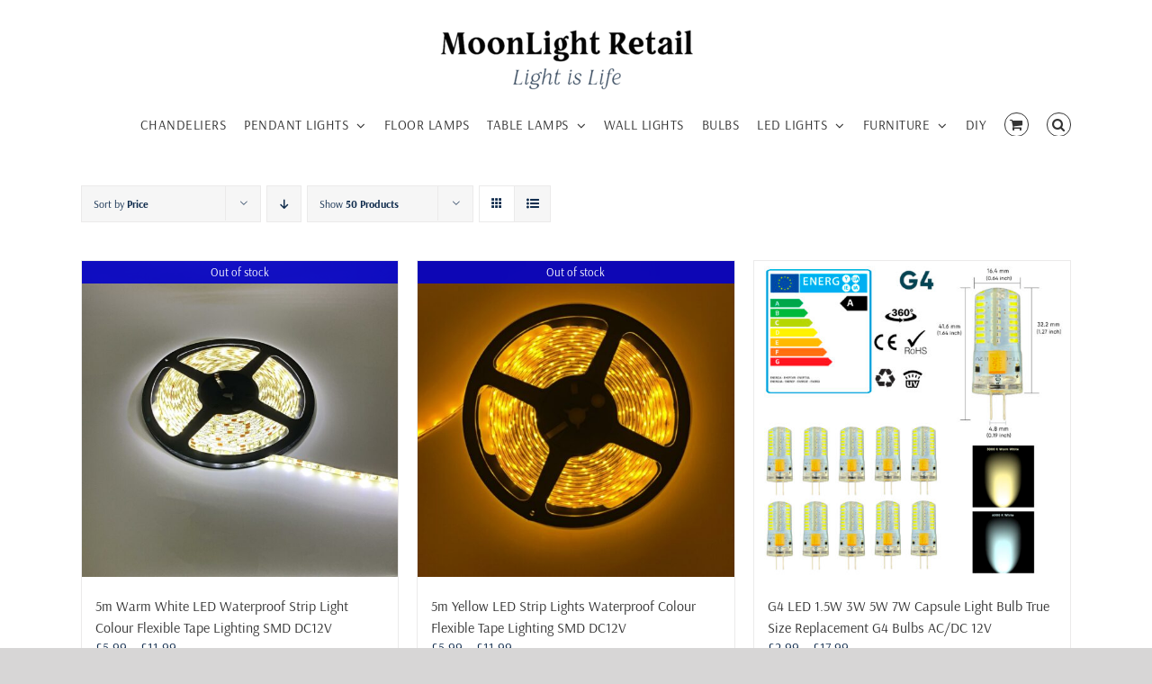

--- FILE ---
content_type: text/html; charset=UTF-8
request_url: https://moonlightretail.com/output-voltage/12v/
body_size: 14975
content:
<!DOCTYPE html>
<html class="avada-html-layout-wide avada-html-header-position-top avada-html-is-archive" lang="en-GB" prefix="og: http://ogp.me/ns# fb: http://ogp.me/ns/fb#">
<head>
	<meta http-equiv="X-UA-Compatible" content="IE=edge" />
	<meta http-equiv="Content-Type" content="text/html; charset=utf-8"/>
	<meta name="viewport" content="width=device-width, initial-scale=1" />
	<title>12V &#8211; MoonLight Retail</title>
<meta name='robots' content='max-image-preview:large' />
	<style>img:is([sizes="auto" i], [sizes^="auto," i]) { contain-intrinsic-size: 3000px 1500px }</style>
	<link rel="alternate" type="application/rss+xml" title="MoonLight Retail &raquo; Feed" href="https://moonlightretail.com/feed/" />
<link rel="alternate" type="application/rss+xml" title="MoonLight Retail &raquo; Comments Feed" href="https://moonlightretail.com/comments/feed/" />
		
		
		
				<link rel="alternate" type="application/rss+xml" title="MoonLight Retail &raquo; 12V Output Voltage Feed" href="https://moonlightretail.com/output-voltage/12v/feed/" />
		<style>
			.lazyload,
			.lazyloading {
				max-width: 100%;
			}
		</style>
						
		<meta property="og:locale" content="en_GB"/>
		<meta property="og:type" content="article"/>
		<meta property="og:site_name" content="MoonLight Retail"/>
		<meta property="og:title" content="  Product Output Voltage  12V"/>
				<meta property="og:url" content="https://moonlightretail.com/product/5m-warm-white-led-strip-lights-colour-flexible-tape-lighting-smd-dc12v/"/>
																				<meta property="og:image" content="https://moonlightretail.com/wp-content/uploads/imported/1/Variation-of-LED-Strip-Light-Color-Changing-Flexible-Tape-12VBlueGreenRedWhiteYellowRGB-233821674451-bfd9.jpg"/>
		<meta property="og:image:width" content="1600"/>
		<meta property="og:image:height" content="1600"/>
		<meta property="og:image:type" content="image/jpeg"/>
				<script type="text/javascript">
/* <![CDATA[ */
window._wpemojiSettings = {"baseUrl":"https:\/\/s.w.org\/images\/core\/emoji\/16.0.1\/72x72\/","ext":".png","svgUrl":"https:\/\/s.w.org\/images\/core\/emoji\/16.0.1\/svg\/","svgExt":".svg","source":{"concatemoji":"https:\/\/moonlightretail.com\/wp-includes\/js\/wp-emoji-release.min.js?ver=6.8.3"}};
/*! This file is auto-generated */
!function(s,n){var o,i,e;function c(e){try{var t={supportTests:e,timestamp:(new Date).valueOf()};sessionStorage.setItem(o,JSON.stringify(t))}catch(e){}}function p(e,t,n){e.clearRect(0,0,e.canvas.width,e.canvas.height),e.fillText(t,0,0);var t=new Uint32Array(e.getImageData(0,0,e.canvas.width,e.canvas.height).data),a=(e.clearRect(0,0,e.canvas.width,e.canvas.height),e.fillText(n,0,0),new Uint32Array(e.getImageData(0,0,e.canvas.width,e.canvas.height).data));return t.every(function(e,t){return e===a[t]})}function u(e,t){e.clearRect(0,0,e.canvas.width,e.canvas.height),e.fillText(t,0,0);for(var n=e.getImageData(16,16,1,1),a=0;a<n.data.length;a++)if(0!==n.data[a])return!1;return!0}function f(e,t,n,a){switch(t){case"flag":return n(e,"\ud83c\udff3\ufe0f\u200d\u26a7\ufe0f","\ud83c\udff3\ufe0f\u200b\u26a7\ufe0f")?!1:!n(e,"\ud83c\udde8\ud83c\uddf6","\ud83c\udde8\u200b\ud83c\uddf6")&&!n(e,"\ud83c\udff4\udb40\udc67\udb40\udc62\udb40\udc65\udb40\udc6e\udb40\udc67\udb40\udc7f","\ud83c\udff4\u200b\udb40\udc67\u200b\udb40\udc62\u200b\udb40\udc65\u200b\udb40\udc6e\u200b\udb40\udc67\u200b\udb40\udc7f");case"emoji":return!a(e,"\ud83e\udedf")}return!1}function g(e,t,n,a){var r="undefined"!=typeof WorkerGlobalScope&&self instanceof WorkerGlobalScope?new OffscreenCanvas(300,150):s.createElement("canvas"),o=r.getContext("2d",{willReadFrequently:!0}),i=(o.textBaseline="top",o.font="600 32px Arial",{});return e.forEach(function(e){i[e]=t(o,e,n,a)}),i}function t(e){var t=s.createElement("script");t.src=e,t.defer=!0,s.head.appendChild(t)}"undefined"!=typeof Promise&&(o="wpEmojiSettingsSupports",i=["flag","emoji"],n.supports={everything:!0,everythingExceptFlag:!0},e=new Promise(function(e){s.addEventListener("DOMContentLoaded",e,{once:!0})}),new Promise(function(t){var n=function(){try{var e=JSON.parse(sessionStorage.getItem(o));if("object"==typeof e&&"number"==typeof e.timestamp&&(new Date).valueOf()<e.timestamp+604800&&"object"==typeof e.supportTests)return e.supportTests}catch(e){}return null}();if(!n){if("undefined"!=typeof Worker&&"undefined"!=typeof OffscreenCanvas&&"undefined"!=typeof URL&&URL.createObjectURL&&"undefined"!=typeof Blob)try{var e="postMessage("+g.toString()+"("+[JSON.stringify(i),f.toString(),p.toString(),u.toString()].join(",")+"));",a=new Blob([e],{type:"text/javascript"}),r=new Worker(URL.createObjectURL(a),{name:"wpTestEmojiSupports"});return void(r.onmessage=function(e){c(n=e.data),r.terminate(),t(n)})}catch(e){}c(n=g(i,f,p,u))}t(n)}).then(function(e){for(var t in e)n.supports[t]=e[t],n.supports.everything=n.supports.everything&&n.supports[t],"flag"!==t&&(n.supports.everythingExceptFlag=n.supports.everythingExceptFlag&&n.supports[t]);n.supports.everythingExceptFlag=n.supports.everythingExceptFlag&&!n.supports.flag,n.DOMReady=!1,n.readyCallback=function(){n.DOMReady=!0}}).then(function(){return e}).then(function(){var e;n.supports.everything||(n.readyCallback(),(e=n.source||{}).concatemoji?t(e.concatemoji):e.wpemoji&&e.twemoji&&(t(e.twemoji),t(e.wpemoji)))}))}((window,document),window._wpemojiSettings);
/* ]]> */
</script>
<style id="woo-sctr-frontend-countdown-style" type="text/css">.woo-sctr-shortcode-wrap-wrap.woo-sctr-shortcode-wrap-wrap-salescountdowntimer.woo-sctr-shortcode-wrap-wrap-inline{color:#000000;padding:2px;}.woo-sctr-shortcode-wrap-wrap.woo-sctr-shortcode-wrap-wrap-salescountdowntimer .woo-sctr-shortcode-countdown-1 .woo-sctr-shortcode-countdown-value,.woo-sctr-shortcode-wrap-wrap.woo-sctr-shortcode-wrap-wrap-salescountdowntimer .woo-sctr-shortcode-countdown-1 .woo-sctr-shortcode-countdown-value-container{color:#ffb600;font-size:28px;}.woo-sctr-shortcode-wrap-wrap.woo-sctr-shortcode-wrap-wrap-salescountdowntimer .woo-sctr-shortcode-countdown-1 .woo-sctr-shortcode-countdown-text{font-size:12px;}</style><style id='wp-emoji-styles-inline-css' type='text/css'>

	img.wp-smiley, img.emoji {
		display: inline !important;
		border: none !important;
		box-shadow: none !important;
		height: 1em !important;
		width: 1em !important;
		margin: 0 0.07em !important;
		vertical-align: -0.1em !important;
		background: none !important;
		padding: 0 !important;
	}
</style>
<style id='woocommerce-inline-inline-css' type='text/css'>
.woocommerce form .form-row .required { visibility: visible; }
</style>
<link rel='stylesheet' id='wt-woocommerce-related-products-css' href='https://moonlightretail.com/wp-content/plugins/wt-woocommerce-related-products/public/css/custom-related-products-public.css?ver=1.7.3' type='text/css' media='all' />
<link rel='stylesheet' id='carousel-css-css' href='https://moonlightretail.com/wp-content/plugins/wt-woocommerce-related-products/public/css/owl.carousel.min.css?ver=1.7.3' type='text/css' media='all' />
<link rel='stylesheet' id='carousel-theme-css-css' href='https://moonlightretail.com/wp-content/plugins/wt-woocommerce-related-products/public/css/owl.theme.default.min.css?ver=1.7.3' type='text/css' media='all' />
<link rel='stylesheet' id='brands-styles-css' href='https://moonlightretail.com/wp-content/plugins/woocommerce/assets/css/brands.css?ver=10.0.3' type='text/css' media='all' />
<link rel='stylesheet' id='fusion-dynamic-css-css' href='https://moonlightretail.com/wp-content/uploads/fusion-styles/e9c68fabda5f0cd82cc8b2bd737793b6.min.css?ver=3.12.2' type='text/css' media='all' />
<script type="text/javascript" src="https://moonlightretail.com/wp-includes/js/jquery/jquery.min.js?ver=3.7.1" id="jquery-core-js"></script>
<script type="text/javascript" src="https://moonlightretail.com/wp-includes/js/jquery/jquery-migrate.min.js?ver=3.4.1" id="jquery-migrate-js"></script>
<script type="text/javascript" id="print-invoices-packing-slip-labels-for-woocommerce_public-js-extra">
/* <![CDATA[ */
var wf_pklist_params_public = {"show_document_preview":"No","document_access_type":"logged_in","is_user_logged_in":"","msgs":{"invoice_number_prompt_free_order":"\u2018Generate invoice for free orders\u2019 is disabled in Invoice settings > Advanced. You are attempting to generate invoice for this free order. Proceed?","creditnote_number_prompt":"Refund in this order seems not having credit number yet. Do you want to manually generate one ?","invoice_number_prompt_no_from_addr":"Please fill the `from address` in the plugin's general settings.","invoice_title_prompt":"Invoice","invoice_number_prompt":"number has not been generated yet. Do you want to manually generate one ?","pop_dont_show_again":false,"request_error":"Request error.","error_loading_data":"Error loading data.","min_value_error":"minimum value should be","generating_document_text":"Generating document...","new_tab_open_error":"Failed to open new tab. Please check your browser settings."}};
/* ]]> */
</script>
<script type="text/javascript" src="https://moonlightretail.com/wp-content/plugins/print-invoices-packing-slip-labels-for-woocommerce/public/js/wf-woocommerce-packing-list-public.js?ver=4.7.9" id="print-invoices-packing-slip-labels-for-woocommerce_public-js"></script>
<script type="text/javascript" src="https://moonlightretail.com/wp-content/plugins/woocommerce/assets/js/jquery-blockui/jquery.blockUI.min.js?ver=2.7.0-wc.10.0.3" id="jquery-blockui-js" defer="defer" data-wp-strategy="defer"></script>
<script type="text/javascript" id="wc-add-to-cart-js-extra">
/* <![CDATA[ */
var wc_add_to_cart_params = {"ajax_url":"\/wp-admin\/admin-ajax.php","wc_ajax_url":"\/?wc-ajax=%%endpoint%%","i18n_view_cart":"View basket","cart_url":"https:\/\/moonlightretail.com\/basket\/","is_cart":"","cart_redirect_after_add":"no"};
/* ]]> */
</script>
<script type="text/javascript" src="https://moonlightretail.com/wp-content/plugins/woocommerce/assets/js/frontend/add-to-cart.min.js?ver=10.0.3" id="wc-add-to-cart-js" defer="defer" data-wp-strategy="defer"></script>
<script type="text/javascript" src="https://moonlightretail.com/wp-content/plugins/woocommerce/assets/js/js-cookie/js.cookie.min.js?ver=2.1.4-wc.10.0.3" id="js-cookie-js" defer="defer" data-wp-strategy="defer"></script>
<script type="text/javascript" id="woocommerce-js-extra">
/* <![CDATA[ */
var woocommerce_params = {"ajax_url":"\/wp-admin\/admin-ajax.php","wc_ajax_url":"\/?wc-ajax=%%endpoint%%","i18n_password_show":"Show password","i18n_password_hide":"Hide password"};
/* ]]> */
</script>
<script type="text/javascript" src="https://moonlightretail.com/wp-content/plugins/woocommerce/assets/js/frontend/woocommerce.min.js?ver=10.0.3" id="woocommerce-js" defer="defer" data-wp-strategy="defer"></script>
<script type="text/javascript" src="https://moonlightretail.com/wp-content/plugins/wt-woocommerce-related-products/public/js/custom-related-products-public.js?ver=1.7.3" id="wt-woocommerce-related-products-js"></script>
<script type="text/javascript" src="https://moonlightretail.com/wp-content/plugins/wt-woocommerce-related-products/public/js/wt_owl_carousel.js?ver=1.7.3" id="wt-owl-js-js"></script>
<link rel="https://api.w.org/" href="https://moonlightretail.com/wp-json/" /><link rel="EditURI" type="application/rsd+xml" title="RSD" href="https://moonlightretail.com/xmlrpc.php?rsd" />
<meta name="generator" content="WordPress 6.8.3" />
<meta name="generator" content="WooCommerce 10.0.3" />
<meta name="generator" content="performance-lab 3.9.0; plugins: webp-uploads">
<meta name="generator" content="webp-uploads 2.5.1">
		<script>
			document.documentElement.className = document.documentElement.className.replace('no-js', 'js');
		</script>
				<style>
			.no-js img.lazyload {
				display: none;
			}

			figure.wp-block-image img.lazyloading {
				min-width: 150px;
			}

			.lazyload,
			.lazyloading {
				--smush-placeholder-width: 100px;
				--smush-placeholder-aspect-ratio: 1/1;
				width: var(--smush-image-width, var(--smush-placeholder-width)) !important;
				aspect-ratio: var(--smush-image-aspect-ratio, var(--smush-placeholder-aspect-ratio)) !important;
			}

						.lazyload, .lazyloading {
				opacity: 0;
			}

			.lazyloaded {
				opacity: 1;
				transition: opacity 400ms;
				transition-delay: 0ms;
			}

					</style>
		<style type="text/css" id="css-fb-visibility">@media screen and (max-width: 640px){.fusion-no-small-visibility{display:none !important;}body .sm-text-align-center{text-align:center !important;}body .sm-text-align-left{text-align:left !important;}body .sm-text-align-right{text-align:right !important;}body .sm-flex-align-center{justify-content:center !important;}body .sm-flex-align-flex-start{justify-content:flex-start !important;}body .sm-flex-align-flex-end{justify-content:flex-end !important;}body .sm-mx-auto{margin-left:auto !important;margin-right:auto !important;}body .sm-ml-auto{margin-left:auto !important;}body .sm-mr-auto{margin-right:auto !important;}body .fusion-absolute-position-small{position:absolute;top:auto;width:100%;}.awb-sticky.awb-sticky-small{ position: sticky; top: var(--awb-sticky-offset,0); }}@media screen and (min-width: 641px) and (max-width: 1024px){.fusion-no-medium-visibility{display:none !important;}body .md-text-align-center{text-align:center !important;}body .md-text-align-left{text-align:left !important;}body .md-text-align-right{text-align:right !important;}body .md-flex-align-center{justify-content:center !important;}body .md-flex-align-flex-start{justify-content:flex-start !important;}body .md-flex-align-flex-end{justify-content:flex-end !important;}body .md-mx-auto{margin-left:auto !important;margin-right:auto !important;}body .md-ml-auto{margin-left:auto !important;}body .md-mr-auto{margin-right:auto !important;}body .fusion-absolute-position-medium{position:absolute;top:auto;width:100%;}.awb-sticky.awb-sticky-medium{ position: sticky; top: var(--awb-sticky-offset,0); }}@media screen and (min-width: 1025px){.fusion-no-large-visibility{display:none !important;}body .lg-text-align-center{text-align:center !important;}body .lg-text-align-left{text-align:left !important;}body .lg-text-align-right{text-align:right !important;}body .lg-flex-align-center{justify-content:center !important;}body .lg-flex-align-flex-start{justify-content:flex-start !important;}body .lg-flex-align-flex-end{justify-content:flex-end !important;}body .lg-mx-auto{margin-left:auto !important;margin-right:auto !important;}body .lg-ml-auto{margin-left:auto !important;}body .lg-mr-auto{margin-right:auto !important;}body .fusion-absolute-position-large{position:absolute;top:auto;width:100%;}.awb-sticky.awb-sticky-large{ position: sticky; top: var(--awb-sticky-offset,0); }}</style>	<noscript><style>.woocommerce-product-gallery{ opacity: 1 !important; }</style></noscript>
	<link rel="icon" href="https://moonlightretail.com/wp-content/uploads/2019/12/Icon-66x66.png" sizes="32x32" />
<link rel="icon" href="https://moonlightretail.com/wp-content/uploads/2019/12/Icon-200x200.png" sizes="192x192" />
<link rel="apple-touch-icon" href="https://moonlightretail.com/wp-content/uploads/2019/12/Icon-200x200.png" />
<meta name="msapplication-TileImage" content="https://moonlightretail.com/wp-content/uploads/2019/12/Icon-300x300.png" />
		<script type="text/javascript">
			var doc = document.documentElement;
			doc.setAttribute( 'data-useragent', navigator.userAgent );
		</script>
		
	</head>

<body class="archive tax-pa_output-voltage term-12v term-1378 wp-theme-Avada theme-Avada woocommerce woocommerce-page woocommerce-no-js fusion-image-hovers fusion-pagination-sizing fusion-button_type-flat fusion-button_span-no fusion-button_gradient-linear avada-image-rollover-circle-yes avada-image-rollover-yes avada-image-rollover-direction-left fusion-has-button-gradient fusion-body ltr fusion-sticky-header no-tablet-sticky-header no-mobile-sticky-header no-mobile-slidingbar no-mobile-totop avada-has-rev-slider-styles fusion-disable-outline fusion-sub-menu-fade mobile-logo-pos-center layout-wide-mode avada-has-boxed-modal-shadow- layout-scroll-offset-full avada-has-zero-margin-offset-top fusion-top-header menu-text-align-center fusion-woo-product-design-classic fusion-woo-shop-page-columns-4 fusion-woo-related-columns-4 fusion-woo-archive-page-columns-3 avada-has-woo-gallery-disabled woo-sale-badge-circle woo-outofstock-badge-top_bar mobile-menu-design-modern fusion-show-pagination-text fusion-header-layout-v1 avada-responsive avada-footer-fx-none avada-menu-highlight-style-bar fusion-search-form-classic fusion-main-menu-search-dropdown fusion-avatar-square avada-dropdown-styles avada-blog-layout-large avada-blog-archive-layout-large avada-header-shadow-no avada-menu-icon-position-left avada-has-megamenu-shadow avada-has-mainmenu-dropdown-divider fusion-has-main-nav-icon-circle avada-has-mobile-menu-search avada-has-main-nav-search-icon avada-has-breadcrumb-mobile-hidden avada-has-titlebar-hide avada-has-pagination-width_height avada-flyout-menu-direction-fade avada-ec-views-v1" data-awb-post-id="42019">
		<a class="skip-link screen-reader-text" href="#content">Skip to content</a>

	<div id="boxed-wrapper">
		
		<div id="wrapper" class="fusion-wrapper">
			<div id="home" style="position:relative;top:-1px;"></div>
							
					
			<header class="fusion-header-wrapper">
				<div class="fusion-header-v1 fusion-logo-alignment fusion-logo-center fusion-sticky-menu- fusion-sticky-logo- fusion-mobile-logo-1  fusion-mobile-menu-design-modern">
					<div class="fusion-header-sticky-height"></div>
<div class="fusion-header">
	<div class="fusion-row">
					<div class="fusion-logo" data-margin-top="31px" data-margin-bottom="0px" data-margin-left="390px" data-margin-right="0px">
			<a class="fusion-logo-link"  href="https://moonlightretail.com/" >

						<!-- standard logo -->
			<img data-src="https://moonlightretail.com/wp-content/uploads/2019/12/Logo-300x90.png" data-srcset="https://moonlightretail.com/wp-content/uploads/2019/12/Logo-300x90.png 1x" width="300" height="90" alt="MoonLight Retail Logo" data-retina_logo_url="" class="fusion-standard-logo lazyload" src="[data-uri]" style="--smush-placeholder-width: 300px; --smush-placeholder-aspect-ratio: 300/90;" />

											<!-- mobile logo -->
				<img data-src="https://moonlightretail.com/wp-content/uploads/2019/12/Logo.png" data-srcset="https://moonlightretail.com/wp-content/uploads/2019/12/Logo.png 1x" width="" height="" alt="MoonLight Retail Logo" data-retina_logo_url="" class="fusion-mobile-logo lazyload" src="[data-uri]" style="--smush-placeholder-width: 2201px; --smush-placeholder-aspect-ratio: 2201/657;" />
			
					</a>
		</div>		<nav class="fusion-main-menu" aria-label="Main Menu"><ul id="menu-main-menu" class="fusion-menu"><li  id="menu-item-3479"  class="menu-item menu-item-type-custom menu-item-object-custom menu-item-3479"  data-item-id="3479"><a  href="http://moonlightretail.com/product-category/chandeliers/" class="fusion-bar-highlight"><span class="menu-text">CHANDELIERS</span></a></li><li  id="menu-item-3481"  class="menu-item menu-item-type-custom menu-item-object-custom menu-item-has-children menu-item-3481 fusion-dropdown-menu"  data-item-id="3481"><a  href="http://moonlightretail.com/product-category/pendant-lights/" class="fusion-bar-highlight"><span class="menu-text">PENDANT LIGHTS</span> <span class="fusion-caret"><i class="fusion-dropdown-indicator" aria-hidden="true"></i></span></a><ul class="sub-menu"><li  id="menu-item-3482"  class="menu-item menu-item-type-custom menu-item-object-custom menu-item-3482 fusion-dropdown-submenu" ><a  href="http://moonlightretail.com/product-category/pendant-lights/bare-pendant-lights/" class="fusion-bar-highlight"><span>BARE PENDANT LIGHTS</span></a></li><li  id="menu-item-3483"  class="menu-item menu-item-type-custom menu-item-object-custom menu-item-3483 fusion-dropdown-submenu" ><a  href="http://moonlightretail.com/product-category/pendant-lights/cage-pendant-lights/" class="fusion-bar-highlight"><span>CAGE PENDANT LIGHTS</span></a></li><li  id="menu-item-3485"  class="menu-item menu-item-type-custom menu-item-object-custom menu-item-3485 fusion-dropdown-submenu" ><a  href="http://moonlightretail.com/product-category/pendant-lights/glass-pendant-lights/" class="fusion-bar-highlight"><span>GLASS PENDANT LIGHTS</span></a></li><li  id="menu-item-3486"  class="menu-item menu-item-type-custom menu-item-object-custom menu-item-3486 fusion-dropdown-submenu" ><a  href="http://moonlightretail.com/product-category/pendant-lights/jam-jar-pendant-lights/" class="fusion-bar-highlight"><span>JAM JAR PENDANT LIGHTS</span></a></li><li  id="menu-item-3487"  class="menu-item menu-item-type-custom menu-item-object-custom menu-item-3487 fusion-dropdown-submenu" ><a  href="http://moonlightretail.com/product-category/pendant-lights/metal-pendant-lights/" class="fusion-bar-highlight"><span>METAL PENDANT LIGHTS</span></a></li><li  id="menu-item-3488"  class="menu-item menu-item-type-custom menu-item-object-custom menu-item-3488 fusion-dropdown-submenu" ><a  href="http://moonlightretail.com/product-category/pendant-lights/rope-pendant-lights/" class="fusion-bar-highlight"><span>ROPE PENDANT LIGHTS</span></a></li></ul></li><li  id="menu-item-41444"  class="menu-item menu-item-type-custom menu-item-object-custom menu-item-41444"  data-item-id="41444"><a  href="http://moonlightretail.com/product-category/floor-lamps" class="fusion-bar-highlight"><span class="menu-text">FLOOR LAMPS</span></a></li><li  id="menu-item-3489"  class="menu-item menu-item-type-custom menu-item-object-custom menu-item-has-children menu-item-3489 fusion-dropdown-menu"  data-item-id="3489"><a  href="http://moonlightretail.com/product-category/table-lamps/" class="fusion-bar-highlight"><span class="menu-text">TABLE LAMPS</span> <span class="fusion-caret"><i class="fusion-dropdown-indicator" aria-hidden="true"></i></span></a><ul class="sub-menu"><li  id="menu-item-3491"  class="menu-item menu-item-type-custom menu-item-object-custom menu-item-3491 fusion-dropdown-submenu" ><a  href="http://moonlightretail.com/product-category/table-lamps/jam-jar-table-lamps/" class="fusion-bar-highlight"><span>JAM JAR TABLE LAMPS</span></a></li><li  id="menu-item-3492"  class="menu-item menu-item-type-custom menu-item-object-custom menu-item-3492 fusion-dropdown-submenu" ><a  href="http://moonlightretail.com/product-category/table-lamps/metal-table-lamps/" class="fusion-bar-highlight"><span>METAL TABLE LAMPS</span></a></li></ul></li><li  id="menu-item-3503"  class="menu-item menu-item-type-custom menu-item-object-custom menu-item-3503"  data-item-id="3503"><a  href="http://moonlightretail.com/product-category/wall-lights/" class="fusion-bar-highlight"><span class="menu-text">WALL LIGHTS</span></a></li><li  id="menu-item-27873"  class="menu-item menu-item-type-custom menu-item-object-custom menu-item-27873"  data-item-id="27873"><a  href="https://moonlightretail.com/product-category/bulbs/" class="fusion-bar-highlight"><span class="menu-text">BULBS</span></a></li><li  id="menu-item-28405"  class="menu-item menu-item-type-custom menu-item-object-custom menu-item-has-children menu-item-28405 fusion-dropdown-menu"  data-item-id="28405"><a  href="https://moonlightretail.com/product-category/led-lights/" class="fusion-bar-highlight"><span class="menu-text">LED LIGHTS</span> <span class="fusion-caret"><i class="fusion-dropdown-indicator" aria-hidden="true"></i></span></a><ul class="sub-menu"><li  id="menu-item-41442"  class="menu-item menu-item-type-custom menu-item-object-custom menu-item-41442 fusion-dropdown-submenu" ><a  href="https://moonlightretail.com/product-category/led-lights/led-bulbs/" class="fusion-bar-highlight"><span>LED BULBS</span></a></li><li  id="menu-item-39104"  class="menu-item menu-item-type-custom menu-item-object-custom menu-item-39104 fusion-dropdown-submenu" ><a  href="https://moonlightretail.com/product-category/led-lights/led-strips/" class="fusion-bar-highlight"><span>LED STRIPS</span></a></li><li  id="menu-item-41443"  class="menu-item menu-item-type-custom menu-item-object-custom menu-item-41443 fusion-dropdown-submenu" ><a  href="https://moonlightretail.com/product-category/led-lights/high-bay-lights/" class="fusion-bar-highlight"><span>HIGH BAY LIGHTS</span></a></li></ul></li><li  id="menu-item-3505"  class="menu-item menu-item-type-custom menu-item-object-custom menu-item-has-children menu-item-3505 fusion-dropdown-menu"  data-item-id="3505"><a  href="http://moonlightretail.com/product-category/furniture/" class="fusion-bar-highlight"><span class="menu-text">FURNITURE</span> <span class="fusion-caret"><i class="fusion-dropdown-indicator" aria-hidden="true"></i></span></a><ul class="sub-menu"><li  id="menu-item-3506"  class="menu-item menu-item-type-custom menu-item-object-custom menu-item-3506 fusion-dropdown-submenu" ><a  href="http://moonlightretail.com/product-category/furniture/bookshlef/" class="fusion-bar-highlight"><span>BOOKSHELVES</span></a></li><li  id="menu-item-41445"  class="menu-item menu-item-type-custom menu-item-object-custom menu-item-41445 fusion-dropdown-submenu" ><a  href="http://moonlightretail.com/product-category/furniture/chairs/" class="fusion-bar-highlight"><span>CHAIRS</span></a></li><li  id="menu-item-42052"  class="menu-item menu-item-type-custom menu-item-object-custom menu-item-42052 fusion-dropdown-submenu" ><a  href="http://moonlightretail.com/product-category/furniture/tables/" class="fusion-bar-highlight"><span>TABLES</span></a></li></ul></li><li  id="menu-item-44601"  class="menu-item menu-item-type-custom menu-item-object-custom menu-item-44601"  data-item-id="44601"><a  href="https://moonlightretail.com/product-category/diy/" class="fusion-bar-highlight"><span class="menu-text">DIY</span></a></li><li class="fusion-custom-menu-item fusion-menu-cart fusion-main-menu-cart"><a class="fusion-main-menu-icon fusion-bar-highlight" href="https://moonlightretail.com/basket/"><span class="menu-text" aria-label="View Cart"></span></a></li><li class="fusion-custom-menu-item fusion-main-menu-search"><a class="fusion-main-menu-icon fusion-bar-highlight" href="#" aria-label="Search" data-title="Search" title="Search" role="button" aria-expanded="false"></a><div class="fusion-custom-menu-item-contents">		<form role="search" class="searchform fusion-search-form  fusion-search-form-classic" method="get" action="https://moonlightretail.com/">
			<div class="fusion-search-form-content">

				
				<div class="fusion-search-field search-field">
					<label><span class="screen-reader-text">Search for:</span>
													<input type="search" value="" name="s" class="s" placeholder="Search..." required aria-required="true" aria-label="Search..."/>
											</label>
				</div>
				<div class="fusion-search-button search-button">
					<input type="submit" class="fusion-search-submit searchsubmit" aria-label="Search" value="&#xf002;" />
									</div>

				
			</div>


			
		</form>
		</div></li></ul></nav><div class="fusion-mobile-navigation"><ul id="menu-main-menu-1" class="fusion-mobile-menu"><li   class="menu-item menu-item-type-custom menu-item-object-custom menu-item-3479"  data-item-id="3479"><a  href="http://moonlightretail.com/product-category/chandeliers/" class="fusion-bar-highlight"><span class="menu-text">CHANDELIERS</span></a></li><li   class="menu-item menu-item-type-custom menu-item-object-custom menu-item-has-children menu-item-3481 fusion-dropdown-menu"  data-item-id="3481"><a  href="http://moonlightretail.com/product-category/pendant-lights/" class="fusion-bar-highlight"><span class="menu-text">PENDANT LIGHTS</span> <span class="fusion-caret"><i class="fusion-dropdown-indicator" aria-hidden="true"></i></span></a><ul class="sub-menu"><li   class="menu-item menu-item-type-custom menu-item-object-custom menu-item-3482 fusion-dropdown-submenu" ><a  href="http://moonlightretail.com/product-category/pendant-lights/bare-pendant-lights/" class="fusion-bar-highlight"><span>BARE PENDANT LIGHTS</span></a></li><li   class="menu-item menu-item-type-custom menu-item-object-custom menu-item-3483 fusion-dropdown-submenu" ><a  href="http://moonlightretail.com/product-category/pendant-lights/cage-pendant-lights/" class="fusion-bar-highlight"><span>CAGE PENDANT LIGHTS</span></a></li><li   class="menu-item menu-item-type-custom menu-item-object-custom menu-item-3485 fusion-dropdown-submenu" ><a  href="http://moonlightretail.com/product-category/pendant-lights/glass-pendant-lights/" class="fusion-bar-highlight"><span>GLASS PENDANT LIGHTS</span></a></li><li   class="menu-item menu-item-type-custom menu-item-object-custom menu-item-3486 fusion-dropdown-submenu" ><a  href="http://moonlightretail.com/product-category/pendant-lights/jam-jar-pendant-lights/" class="fusion-bar-highlight"><span>JAM JAR PENDANT LIGHTS</span></a></li><li   class="menu-item menu-item-type-custom menu-item-object-custom menu-item-3487 fusion-dropdown-submenu" ><a  href="http://moonlightretail.com/product-category/pendant-lights/metal-pendant-lights/" class="fusion-bar-highlight"><span>METAL PENDANT LIGHTS</span></a></li><li   class="menu-item menu-item-type-custom menu-item-object-custom menu-item-3488 fusion-dropdown-submenu" ><a  href="http://moonlightretail.com/product-category/pendant-lights/rope-pendant-lights/" class="fusion-bar-highlight"><span>ROPE PENDANT LIGHTS</span></a></li></ul></li><li   class="menu-item menu-item-type-custom menu-item-object-custom menu-item-41444"  data-item-id="41444"><a  href="http://moonlightretail.com/product-category/floor-lamps" class="fusion-bar-highlight"><span class="menu-text">FLOOR LAMPS</span></a></li><li   class="menu-item menu-item-type-custom menu-item-object-custom menu-item-has-children menu-item-3489 fusion-dropdown-menu"  data-item-id="3489"><a  href="http://moonlightretail.com/product-category/table-lamps/" class="fusion-bar-highlight"><span class="menu-text">TABLE LAMPS</span> <span class="fusion-caret"><i class="fusion-dropdown-indicator" aria-hidden="true"></i></span></a><ul class="sub-menu"><li   class="menu-item menu-item-type-custom menu-item-object-custom menu-item-3491 fusion-dropdown-submenu" ><a  href="http://moonlightretail.com/product-category/table-lamps/jam-jar-table-lamps/" class="fusion-bar-highlight"><span>JAM JAR TABLE LAMPS</span></a></li><li   class="menu-item menu-item-type-custom menu-item-object-custom menu-item-3492 fusion-dropdown-submenu" ><a  href="http://moonlightretail.com/product-category/table-lamps/metal-table-lamps/" class="fusion-bar-highlight"><span>METAL TABLE LAMPS</span></a></li></ul></li><li   class="menu-item menu-item-type-custom menu-item-object-custom menu-item-3503"  data-item-id="3503"><a  href="http://moonlightretail.com/product-category/wall-lights/" class="fusion-bar-highlight"><span class="menu-text">WALL LIGHTS</span></a></li><li   class="menu-item menu-item-type-custom menu-item-object-custom menu-item-27873"  data-item-id="27873"><a  href="https://moonlightretail.com/product-category/bulbs/" class="fusion-bar-highlight"><span class="menu-text">BULBS</span></a></li><li   class="menu-item menu-item-type-custom menu-item-object-custom menu-item-has-children menu-item-28405 fusion-dropdown-menu"  data-item-id="28405"><a  href="https://moonlightretail.com/product-category/led-lights/" class="fusion-bar-highlight"><span class="menu-text">LED LIGHTS</span> <span class="fusion-caret"><i class="fusion-dropdown-indicator" aria-hidden="true"></i></span></a><ul class="sub-menu"><li   class="menu-item menu-item-type-custom menu-item-object-custom menu-item-41442 fusion-dropdown-submenu" ><a  href="https://moonlightretail.com/product-category/led-lights/led-bulbs/" class="fusion-bar-highlight"><span>LED BULBS</span></a></li><li   class="menu-item menu-item-type-custom menu-item-object-custom menu-item-39104 fusion-dropdown-submenu" ><a  href="https://moonlightretail.com/product-category/led-lights/led-strips/" class="fusion-bar-highlight"><span>LED STRIPS</span></a></li><li   class="menu-item menu-item-type-custom menu-item-object-custom menu-item-41443 fusion-dropdown-submenu" ><a  href="https://moonlightretail.com/product-category/led-lights/high-bay-lights/" class="fusion-bar-highlight"><span>HIGH BAY LIGHTS</span></a></li></ul></li><li   class="menu-item menu-item-type-custom menu-item-object-custom menu-item-has-children menu-item-3505 fusion-dropdown-menu"  data-item-id="3505"><a  href="http://moonlightretail.com/product-category/furniture/" class="fusion-bar-highlight"><span class="menu-text">FURNITURE</span> <span class="fusion-caret"><i class="fusion-dropdown-indicator" aria-hidden="true"></i></span></a><ul class="sub-menu"><li   class="menu-item menu-item-type-custom menu-item-object-custom menu-item-3506 fusion-dropdown-submenu" ><a  href="http://moonlightretail.com/product-category/furniture/bookshlef/" class="fusion-bar-highlight"><span>BOOKSHELVES</span></a></li><li   class="menu-item menu-item-type-custom menu-item-object-custom menu-item-41445 fusion-dropdown-submenu" ><a  href="http://moonlightretail.com/product-category/furniture/chairs/" class="fusion-bar-highlight"><span>CHAIRS</span></a></li><li   class="menu-item menu-item-type-custom menu-item-object-custom menu-item-42052 fusion-dropdown-submenu" ><a  href="http://moonlightretail.com/product-category/furniture/tables/" class="fusion-bar-highlight"><span>TABLES</span></a></li></ul></li><li   class="menu-item menu-item-type-custom menu-item-object-custom menu-item-44601"  data-item-id="44601"><a  href="https://moonlightretail.com/product-category/diy/" class="fusion-bar-highlight"><span class="menu-text">DIY</span></a></li></ul></div>	<div class="fusion-mobile-menu-icons">
							<a href="#" class="fusion-icon awb-icon-bars" aria-label="Toggle mobile menu" aria-expanded="false"></a>
		
					<a href="#" class="fusion-icon awb-icon-search" aria-label="Toggle mobile search"></a>
		
		
					<a href="https://moonlightretail.com/basket/" class="fusion-icon awb-icon-shopping-cart"  aria-label="Toggle mobile cart"></a>
			</div>

<nav class="fusion-mobile-nav-holder fusion-mobile-menu-text-align-left" aria-label="Main Menu Mobile"></nav>

		
<div class="fusion-clearfix"></div>
<div class="fusion-mobile-menu-search">
			<form role="search" class="searchform fusion-search-form  fusion-search-form-classic" method="get" action="https://moonlightretail.com/">
			<div class="fusion-search-form-content">

				
				<div class="fusion-search-field search-field">
					<label><span class="screen-reader-text">Search for:</span>
													<input type="search" value="" name="s" class="s" placeholder="Search..." required aria-required="true" aria-label="Search..."/>
											</label>
				</div>
				<div class="fusion-search-button search-button">
					<input type="submit" class="fusion-search-submit searchsubmit" aria-label="Search" value="&#xf002;" />
									</div>

				
			</div>


			
		</form>
		</div>
			</div>
</div>
				</div>
				<div class="fusion-clearfix"></div>
			</header>
								
							<div id="sliders-container" class="fusion-slider-visibility">
					</div>
				
					
							
			
						<main id="main" class="clearfix ">
				<div class="fusion-row" style="">
		<div class="woocommerce-container">
			<section id="content" class=" full-width" style="width: 100%;">
		<header class="woocommerce-products-header">
	
	</header>
<div class="woocommerce-notices-wrapper"></div>
<div class="catalog-ordering fusion-clearfix">
			<div class="orderby-order-container">
			<ul class="orderby order-dropdown">
				<li>
					<span class="current-li">
						<span class="current-li-content">
														<a aria-haspopup="true">Sort by <strong>Price</strong></a>
						</span>
					</span>
					<ul>
																		<li class="">
														<a href="?product_orderby=name">Sort by <strong>Name</strong></a>
						</li>
						<li class="current">
														<a href="?product_orderby=price">Sort by <strong>Price</strong></a>
						</li>
						<li class="">
														<a href="?product_orderby=date">Sort by <strong>Date</strong></a>
						</li>
						<li class="">
														<a href="?product_orderby=popularity">Sort by <strong>Popularity</strong></a>
						</li>

													<li class="">
																<a href="?product_orderby=rating">Sort by <strong>Rating</strong></a>
							</li>
											</ul>
				</li>
			</ul>

			<ul class="order">
															<li class="asc"><a aria-label="Descending order" aria-haspopup="true" href="?product_order=desc"><i class="awb-icon-arrow-down2" aria-hidden="true"></i></a></li>
												</ul>
		</div>

		<ul class="sort-count order-dropdown">
			<li>
				<span class="current-li">
					<a aria-haspopup="true">
						Show <strong>50 Products</strong>						</a>
					</span>
				<ul>
					<li class="current">
						<a href="?product_count=50">
							Show <strong>50 Products</strong>						</a>
					</li>
					<li class="">
						<a href="?product_count=100">
							Show <strong>100 Products</strong>						</a>
					</li>
					<li class="">
						<a href="?product_count=150">
							Show <strong>150 Products</strong>						</a>
					</li>
				</ul>
			</li>
		</ul>
	
											<ul class="fusion-grid-list-view">
			<li class="fusion-grid-view-li active-view">
				<a class="fusion-grid-view" aria-label="View as grid" aria-haspopup="true" href="?product_view=grid"><i class="awb-icon-grid icomoon-grid" aria-hidden="true"></i></a>
			</li>
			<li class="fusion-list-view-li">
				<a class="fusion-list-view" aria-haspopup="true" aria-label="View as list" href="?product_view=list"><i class="awb-icon-list icomoon-list" aria-hidden="true"></i></a>
			</li>
		</ul>
	</div>
<ul class="products clearfix products-3">
<li class="product type-product post-42019 status-publish first outofstock product_cat-led-lights product_cat-led-strips has-post-thumbnail taxable shipping-taxable product-type-variable product-grid-view">
	<div class="fusion-product-wrapper">
<a href="https://moonlightretail.com/product/5m-warm-white-led-strip-lights-colour-flexible-tape-lighting-smd-dc12v/" class="product-images" aria-label="5m Warm White LED Waterproof Strip Light Colour Flexible Tape Lighting SMD DC12V">
<div class="fusion-woo-badges-wrapper">
	<div class="fusion-out-of-stock">
		<div class="fusion-position-text">
			Out of stock		</div>
	</div>
</div><div class="featured-image crossfade-images">
	<img width="500" height="500" src="https://moonlightretail.com/wp-content/uploads/2021/03/1-5-500x500.jpg" class="hover-image" alt="" decoding="async" fetchpriority="high" srcset="https://moonlightretail.com/wp-content/uploads/2021/03/1-5-66x66.jpg 66w, https://moonlightretail.com/wp-content/uploads/2021/03/1-5-100x100.jpg 100w, https://moonlightretail.com/wp-content/uploads/2021/03/1-5-150x150.jpg 150w, https://moonlightretail.com/wp-content/uploads/2021/03/1-5-200x200.jpg 200w, https://moonlightretail.com/wp-content/uploads/2021/03/1-5-300x300.jpg 300w, https://moonlightretail.com/wp-content/uploads/2021/03/1-5-400x400.jpg 400w, https://moonlightretail.com/wp-content/uploads/2021/03/1-5-500x500.jpg 500w, https://moonlightretail.com/wp-content/uploads/2021/03/1-5-600x600.jpg 600w, https://moonlightretail.com/wp-content/uploads/2021/03/1-5-700x700.jpg 700w, https://moonlightretail.com/wp-content/uploads/2021/03/1-5-768x768.jpg 768w, https://moonlightretail.com/wp-content/uploads/2021/03/1-5-800x800.jpg 800w, https://moonlightretail.com/wp-content/uploads/2021/03/1-5-1024x1024.jpg 1024w, https://moonlightretail.com/wp-content/uploads/2021/03/1-5-1200x1200.jpg 1200w, https://moonlightretail.com/wp-content/uploads/2021/03/1-5-1536x1536.jpg 1536w" sizes="(max-width: 500px) 100vw, 500px" />	<img width="500" height="500" data-src="https://moonlightretail.com/wp-content/uploads/imported/1/Variation-of-LED-Strip-Light-Color-Changing-Flexible-Tape-12VBlueGreenRedWhiteYellowRGB-233821674451-bfd9.jpg" class="attachment-woocommerce_thumbnail size-woocommerce_thumbnail wp-post-image lazyload" alt="" decoding="async" data-srcset="https://moonlightretail.com/wp-content/uploads/imported/1/Variation-of-LED-Strip-Light-Color-Changing-Flexible-Tape-12VBlueGreenRedWhiteYellowRGB-233821674451-bfd9-66x66.jpg 66w, https://moonlightretail.com/wp-content/uploads/imported/1/Variation-of-LED-Strip-Light-Color-Changing-Flexible-Tape-12VBlueGreenRedWhiteYellowRGB-233821674451-bfd9-150x150.jpg 150w, https://moonlightretail.com/wp-content/uploads/imported/1/Variation-of-LED-Strip-Light-Color-Changing-Flexible-Tape-12VBlueGreenRedWhiteYellowRGB-233821674451-bfd9-200x200.jpg 200w, https://moonlightretail.com/wp-content/uploads/imported/1/Variation-of-LED-Strip-Light-Color-Changing-Flexible-Tape-12VBlueGreenRedWhiteYellowRGB-233821674451-bfd9-300x300.jpg 300w, https://moonlightretail.com/wp-content/uploads/imported/1/Variation-of-LED-Strip-Light-Color-Changing-Flexible-Tape-12VBlueGreenRedWhiteYellowRGB-233821674451-bfd9-400x400.jpg 400w, https://moonlightretail.com/wp-content/uploads/imported/1/Variation-of-LED-Strip-Light-Color-Changing-Flexible-Tape-12VBlueGreenRedWhiteYellowRGB-233821674451-bfd9-600x600.jpg 600w, https://moonlightretail.com/wp-content/uploads/imported/1/Variation-of-LED-Strip-Light-Color-Changing-Flexible-Tape-12VBlueGreenRedWhiteYellowRGB-233821674451-bfd9-768x768.jpg 768w, https://moonlightretail.com/wp-content/uploads/imported/1/Variation-of-LED-Strip-Light-Color-Changing-Flexible-Tape-12VBlueGreenRedWhiteYellowRGB-233821674451-bfd9-800x800.jpg 800w, https://moonlightretail.com/wp-content/uploads/imported/1/Variation-of-LED-Strip-Light-Color-Changing-Flexible-Tape-12VBlueGreenRedWhiteYellowRGB-233821674451-bfd9-1024x1024.jpg 1024w, https://moonlightretail.com/wp-content/uploads/imported/1/Variation-of-LED-Strip-Light-Color-Changing-Flexible-Tape-12VBlueGreenRedWhiteYellowRGB-233821674451-bfd9-1536x1536.jpg 1536w, https://moonlightretail.com/wp-content/uploads/imported/1/Variation-of-LED-Strip-Light-Color-Changing-Flexible-Tape-12VBlueGreenRedWhiteYellowRGB-233821674451-bfd9.jpg 1600w" data-sizes="(max-width: 500px) 100vw, 500px" src="[data-uri]" style="--smush-placeholder-width: 500px; --smush-placeholder-aspect-ratio: 500/500;" />
						<div class="cart-loading"><i class="awb-icon-spinner" aria-hidden="true"></i></div>
			</div>
</a>
<div class="fusion-product-content">
	<div class="product-details">
		<div class="product-details-container">
<h3 class="product-title">
	<a href="https://moonlightretail.com/product/5m-warm-white-led-strip-lights-colour-flexible-tape-lighting-smd-dc12v/">
		5m Warm White LED Waterproof Strip Light Colour Flexible Tape Lighting SMD DC12V	</a>
</h3>
<div class="fusion-price-rating">

	<span class="price"><span class="woocommerce-Price-amount amount" aria-hidden="true"><bdi><span class="woocommerce-Price-currencySymbol">&pound;</span>5.99</bdi></span> <span aria-hidden="true">&ndash;</span> <span class="woocommerce-Price-amount amount" aria-hidden="true"><bdi><span class="woocommerce-Price-currencySymbol">&pound;</span>11.99</bdi></span><span class="screen-reader-text">Price range: &pound;5.99 through &pound;11.99</span></span>
		</div>
	</div>
</div>


	<div class="product-buttons">
		<div class="fusion-content-sep sep-double sep-solid"></div>
		<div class="product-buttons-container clearfix">

<a href="https://moonlightretail.com/product/5m-warm-white-led-strip-lights-colour-flexible-tape-lighting-smd-dc12v/" class="show_details_button" style="float:none;max-width:none;text-align:center;">
	Details</a>


	</div>
	</div>

	</div> </div>
</li>
<li class="product type-product post-42022 status-publish outofstock product_cat-led-lights product_cat-led-strips has-post-thumbnail taxable shipping-taxable product-type-variable product-grid-view">
	<div class="fusion-product-wrapper">
<a href="https://moonlightretail.com/product/5m-yellow-led-strip-lights-colour-flexible-tape-lighting-smd-dc12v/" class="product-images" aria-label="5m Yellow LED Strip Lights Waterproof Colour Flexible Tape Lighting SMD DC12V">
<div class="fusion-woo-badges-wrapper">
	<div class="fusion-out-of-stock">
		<div class="fusion-position-text">
			Out of stock		</div>
	</div>
</div><div class="featured-image crossfade-images">
	<img width="500" height="500" data-src="https://moonlightretail.com/wp-content/uploads/2021/03/1-5-500x500.jpg" class="hover-image lazyload" alt="" decoding="async" data-srcset="https://moonlightretail.com/wp-content/uploads/2021/03/1-5-66x66.jpg 66w, https://moonlightretail.com/wp-content/uploads/2021/03/1-5-100x100.jpg 100w, https://moonlightretail.com/wp-content/uploads/2021/03/1-5-150x150.jpg 150w, https://moonlightretail.com/wp-content/uploads/2021/03/1-5-200x200.jpg 200w, https://moonlightretail.com/wp-content/uploads/2021/03/1-5-300x300.jpg 300w, https://moonlightretail.com/wp-content/uploads/2021/03/1-5-400x400.jpg 400w, https://moonlightretail.com/wp-content/uploads/2021/03/1-5-500x500.jpg 500w, https://moonlightretail.com/wp-content/uploads/2021/03/1-5-600x600.jpg 600w, https://moonlightretail.com/wp-content/uploads/2021/03/1-5-700x700.jpg 700w, https://moonlightretail.com/wp-content/uploads/2021/03/1-5-768x768.jpg 768w, https://moonlightretail.com/wp-content/uploads/2021/03/1-5-800x800.jpg 800w, https://moonlightretail.com/wp-content/uploads/2021/03/1-5-1024x1024.jpg 1024w, https://moonlightretail.com/wp-content/uploads/2021/03/1-5-1200x1200.jpg 1200w, https://moonlightretail.com/wp-content/uploads/2021/03/1-5-1536x1536.jpg 1536w" data-sizes="(max-width: 500px) 100vw, 500px" src="[data-uri]" style="--smush-placeholder-width: 500px; --smush-placeholder-aspect-ratio: 500/500;" />	<img width="500" height="500" data-src="https://moonlightretail.com/wp-content/uploads/imported/1/Variation-of-LED-Strip-Light-Color-Changing-Flexible-Tape-12VBlueGreenRedWhiteYellowRGB-233821674451-5457-500x500.jpg" class="attachment-woocommerce_thumbnail size-woocommerce_thumbnail wp-post-image lazyload" alt="" decoding="async" data-srcset="https://moonlightretail.com/wp-content/uploads/imported/1/Variation-of-LED-Strip-Light-Color-Changing-Flexible-Tape-12VBlueGreenRedWhiteYellowRGB-233821674451-5457-66x66.jpg 66w, https://moonlightretail.com/wp-content/uploads/imported/1/Variation-of-LED-Strip-Light-Color-Changing-Flexible-Tape-12VBlueGreenRedWhiteYellowRGB-233821674451-5457-100x100.jpg 100w, https://moonlightretail.com/wp-content/uploads/imported/1/Variation-of-LED-Strip-Light-Color-Changing-Flexible-Tape-12VBlueGreenRedWhiteYellowRGB-233821674451-5457-150x150.jpg 150w, https://moonlightretail.com/wp-content/uploads/imported/1/Variation-of-LED-Strip-Light-Color-Changing-Flexible-Tape-12VBlueGreenRedWhiteYellowRGB-233821674451-5457-200x200.jpg 200w, https://moonlightretail.com/wp-content/uploads/imported/1/Variation-of-LED-Strip-Light-Color-Changing-Flexible-Tape-12VBlueGreenRedWhiteYellowRGB-233821674451-5457-300x300.jpg 300w, https://moonlightretail.com/wp-content/uploads/imported/1/Variation-of-LED-Strip-Light-Color-Changing-Flexible-Tape-12VBlueGreenRedWhiteYellowRGB-233821674451-5457-400x400.jpg 400w, https://moonlightretail.com/wp-content/uploads/imported/1/Variation-of-LED-Strip-Light-Color-Changing-Flexible-Tape-12VBlueGreenRedWhiteYellowRGB-233821674451-5457-500x500.jpg 500w, https://moonlightretail.com/wp-content/uploads/imported/1/Variation-of-LED-Strip-Light-Color-Changing-Flexible-Tape-12VBlueGreenRedWhiteYellowRGB-233821674451-5457-600x600.jpg 600w, https://moonlightretail.com/wp-content/uploads/imported/1/Variation-of-LED-Strip-Light-Color-Changing-Flexible-Tape-12VBlueGreenRedWhiteYellowRGB-233821674451-5457-700x700.jpg 700w, https://moonlightretail.com/wp-content/uploads/imported/1/Variation-of-LED-Strip-Light-Color-Changing-Flexible-Tape-12VBlueGreenRedWhiteYellowRGB-233821674451-5457-768x768.jpg 768w, https://moonlightretail.com/wp-content/uploads/imported/1/Variation-of-LED-Strip-Light-Color-Changing-Flexible-Tape-12VBlueGreenRedWhiteYellowRGB-233821674451-5457-800x800.jpg 800w, https://moonlightretail.com/wp-content/uploads/imported/1/Variation-of-LED-Strip-Light-Color-Changing-Flexible-Tape-12VBlueGreenRedWhiteYellowRGB-233821674451-5457-1024x1024.jpg 1024w, https://moonlightretail.com/wp-content/uploads/imported/1/Variation-of-LED-Strip-Light-Color-Changing-Flexible-Tape-12VBlueGreenRedWhiteYellowRGB-233821674451-5457-1200x1200.jpg 1200w, https://moonlightretail.com/wp-content/uploads/imported/1/Variation-of-LED-Strip-Light-Color-Changing-Flexible-Tape-12VBlueGreenRedWhiteYellowRGB-233821674451-5457-1536x1536.jpg 1536w, https://moonlightretail.com/wp-content/uploads/imported/1/Variation-of-LED-Strip-Light-Color-Changing-Flexible-Tape-12VBlueGreenRedWhiteYellowRGB-233821674451-5457.jpg 1600w" data-sizes="(max-width: 500px) 100vw, 500px" src="[data-uri]" style="--smush-placeholder-width: 500px; --smush-placeholder-aspect-ratio: 500/500;" />
						<div class="cart-loading"><i class="awb-icon-spinner" aria-hidden="true"></i></div>
			</div>
</a>
<div class="fusion-product-content">
	<div class="product-details">
		<div class="product-details-container">
<h3 class="product-title">
	<a href="https://moonlightretail.com/product/5m-yellow-led-strip-lights-colour-flexible-tape-lighting-smd-dc12v/">
		5m Yellow LED Strip Lights Waterproof Colour Flexible Tape Lighting SMD DC12V	</a>
</h3>
<div class="fusion-price-rating">

	<span class="price"><span class="woocommerce-Price-amount amount" aria-hidden="true"><bdi><span class="woocommerce-Price-currencySymbol">&pound;</span>5.99</bdi></span> <span aria-hidden="true">&ndash;</span> <span class="woocommerce-Price-amount amount" aria-hidden="true"><bdi><span class="woocommerce-Price-currencySymbol">&pound;</span>11.99</bdi></span><span class="screen-reader-text">Price range: &pound;5.99 through &pound;11.99</span></span>
		</div>
	</div>
</div>


	<div class="product-buttons">
		<div class="fusion-content-sep sep-double sep-solid"></div>
		<div class="product-buttons-container clearfix">

<a href="https://moonlightretail.com/product/5m-yellow-led-strip-lights-colour-flexible-tape-lighting-smd-dc12v/" class="show_details_button" style="float:none;max-width:none;text-align:center;">
	Details</a>


	</div>
	</div>

	</div> </div>
</li>
<li class="product type-product post-39540 status-publish last instock product_cat-led-bulbs product_cat-led-lights has-post-thumbnail taxable shipping-taxable purchasable product-type-variable product-grid-view">
	<div class="fusion-product-wrapper">
<a href="https://moonlightretail.com/product/g4-led-1-5w-3w-5w-7w-capsule-light-bulb-true-size-replacement-for-g4-bulbs-ac-dc12v/" class="product-images" aria-label="G4 LED 1.5W 3W 5W 7W Capsule Light Bulb True Size Replacement G4 Bulbs AC/DC 12V">

<div class="featured-image">
		<img width="500" height="500" data-src="https://moonlightretail.com/wp-content/uploads/2020/12/G4-12V-500x500.jpg" class="attachment-woocommerce_thumbnail size-woocommerce_thumbnail wp-post-image lazyload" alt="" decoding="async" data-srcset="https://moonlightretail.com/wp-content/uploads/2020/12/G4-12V-66x66.jpg 66w, https://moonlightretail.com/wp-content/uploads/2020/12/G4-12V-100x100.jpg 100w, https://moonlightretail.com/wp-content/uploads/2020/12/G4-12V-150x150.jpg 150w, https://moonlightretail.com/wp-content/uploads/2020/12/G4-12V-200x200.jpg 200w, https://moonlightretail.com/wp-content/uploads/2020/12/G4-12V-300x300.jpg 300w, https://moonlightretail.com/wp-content/uploads/2020/12/G4-12V-400x400.jpg 400w, https://moonlightretail.com/wp-content/uploads/2020/12/G4-12V-500x500.jpg 500w, https://moonlightretail.com/wp-content/uploads/2020/12/G4-12V-600x600.jpg 600w, https://moonlightretail.com/wp-content/uploads/2020/12/G4-12V-700x700.jpg 700w, https://moonlightretail.com/wp-content/uploads/2020/12/G4-12V-768x768.jpg 768w, https://moonlightretail.com/wp-content/uploads/2020/12/G4-12V-800x800.jpg 800w, https://moonlightretail.com/wp-content/uploads/2020/12/G4-12V-1024x1024.jpg 1024w, https://moonlightretail.com/wp-content/uploads/2020/12/G4-12V-1200x1200.jpg 1200w, https://moonlightretail.com/wp-content/uploads/2020/12/G4-12V-1536x1536.jpg 1536w" data-sizes="(max-width: 500px) 100vw, 500px" src="[data-uri]" style="--smush-placeholder-width: 500px; --smush-placeholder-aspect-ratio: 500/500;" />
						<div class="cart-loading"><i class="awb-icon-spinner" aria-hidden="true"></i></div>
			</div>
</a>
<div class="fusion-product-content">
	<div class="product-details">
		<div class="product-details-container">
<h3 class="product-title">
	<a href="https://moonlightretail.com/product/g4-led-1-5w-3w-5w-7w-capsule-light-bulb-true-size-replacement-for-g4-bulbs-ac-dc12v/">
		G4 LED 1.5W 3W 5W 7W Capsule Light Bulb True Size Replacement G4 Bulbs AC/DC 12V	</a>
</h3>
<div class="fusion-price-rating">

	<span class="price"><span class="woocommerce-Price-amount amount" aria-hidden="true"><bdi><span class="woocommerce-Price-currencySymbol">&pound;</span>2.99</bdi></span> <span aria-hidden="true">&ndash;</span> <span class="woocommerce-Price-amount amount" aria-hidden="true"><bdi><span class="woocommerce-Price-currencySymbol">&pound;</span>17.99</bdi></span><span class="screen-reader-text">Price range: &pound;2.99 through &pound;17.99</span></span>
		</div>
	</div>
</div>


	<div class="product-buttons">
		<div class="fusion-content-sep sep-double sep-solid"></div>
		<div class="product-buttons-container clearfix">
<a href="https://moonlightretail.com/product/g4-led-1-5w-3w-5w-7w-capsule-light-bulb-true-size-replacement-for-g4-bulbs-ac-dc12v/" aria-describedby="woocommerce_loop_add_to_cart_link_describedby_39540" data-quantity="1" class="button product_type_variable add_to_cart_button" data-product_id="39540" data-product_sku="VR-1079-E2" aria-label="Select options for &ldquo;G4 LED 1.5W 3W 5W 7W Capsule Light Bulb True Size Replacement G4 Bulbs AC/DC 12V&rdquo;" rel="nofollow">Select options</a>	<span id="woocommerce_loop_add_to_cart_link_describedby_39540" class="screen-reader-text">
		This product has multiple variants. The options may be chosen on the product page	</span>

<a href="https://moonlightretail.com/product/g4-led-1-5w-3w-5w-7w-capsule-light-bulb-true-size-replacement-for-g4-bulbs-ac-dc12v/" class="show_details_button">
	Details</a>


	</div>
	</div>

	</div> </div>
</li>
<li class="product type-product post-48008 status-publish first instock product_cat-led-bulbs product_cat-led-lights has-post-thumbnail taxable shipping-taxable purchasable product-type-variable product-grid-view">
	<div class="fusion-product-wrapper">
<a href="https://moonlightretail.com/product/g4-cob-led-3w-capsule-light-bulb-true-size-replacement-g4-bulbs-ac-dc-12v/" class="product-images" aria-label="G4 COB LED 3W Capsule Light Bulb True Size Replacement G4 Bulbs AC/DC 12V">

<div class="featured-image">
		<img width="500" height="500" data-src="https://moonlightretail.com/wp-content/uploads/2022/12/BA-5044-10-500x500.jpg" class="attachment-woocommerce_thumbnail size-woocommerce_thumbnail wp-post-image lazyload" alt="" decoding="async" data-srcset="https://moonlightretail.com/wp-content/uploads/2022/12/BA-5044-10-66x66.jpg 66w, https://moonlightretail.com/wp-content/uploads/2022/12/BA-5044-10-100x100.jpg 100w, https://moonlightretail.com/wp-content/uploads/2022/12/BA-5044-10-150x150.jpg 150w, https://moonlightretail.com/wp-content/uploads/2022/12/BA-5044-10-200x200.jpg 200w, https://moonlightretail.com/wp-content/uploads/2022/12/BA-5044-10-300x300.jpg 300w, https://moonlightretail.com/wp-content/uploads/2022/12/BA-5044-10-400x400.jpg 400w, https://moonlightretail.com/wp-content/uploads/2022/12/BA-5044-10-500x500.jpg 500w, https://moonlightretail.com/wp-content/uploads/2022/12/BA-5044-10-600x600.jpg 600w, https://moonlightretail.com/wp-content/uploads/2022/12/BA-5044-10-700x700.jpg 700w, https://moonlightretail.com/wp-content/uploads/2022/12/BA-5044-10-768x768.jpg 768w, https://moonlightretail.com/wp-content/uploads/2022/12/BA-5044-10-800x800.jpg 800w, https://moonlightretail.com/wp-content/uploads/2022/12/BA-5044-10-1024x1024.jpg 1024w, https://moonlightretail.com/wp-content/uploads/2022/12/BA-5044-10-1200x1200.jpg 1200w, https://moonlightretail.com/wp-content/uploads/2022/12/BA-5044-10-1536x1536.jpg 1536w" data-sizes="(max-width: 500px) 100vw, 500px" src="[data-uri]" style="--smush-placeholder-width: 500px; --smush-placeholder-aspect-ratio: 500/500;" />
						<div class="cart-loading"><i class="awb-icon-spinner" aria-hidden="true"></i></div>
			</div>
</a>
<div class="fusion-product-content">
	<div class="product-details">
		<div class="product-details-container">
<h3 class="product-title">
	<a href="https://moonlightretail.com/product/g4-cob-led-3w-capsule-light-bulb-true-size-replacement-g4-bulbs-ac-dc-12v/">
		G4 COB LED 3W Capsule Light Bulb True Size Replacement G4 Bulbs AC/DC 12V	</a>
</h3>
<div class="fusion-price-rating">

	<span class="price"><span class="woocommerce-Price-amount amount" aria-hidden="true"><bdi><span class="woocommerce-Price-currencySymbol">&pound;</span>3.39</bdi></span> <span aria-hidden="true">&ndash;</span> <span class="woocommerce-Price-amount amount" aria-hidden="true"><bdi><span class="woocommerce-Price-currencySymbol">&pound;</span>14.99</bdi></span><span class="screen-reader-text">Price range: &pound;3.39 through &pound;14.99</span></span>
		</div>
	</div>
</div>


	<div class="product-buttons">
		<div class="fusion-content-sep sep-double sep-solid"></div>
		<div class="product-buttons-container clearfix">
<a href="https://moonlightretail.com/product/g4-cob-led-3w-capsule-light-bulb-true-size-replacement-g4-bulbs-ac-dc-12v/" aria-describedby="woocommerce_loop_add_to_cart_link_describedby_48008" data-quantity="1" class="button product_type_variable add_to_cart_button" data-product_id="48008" data-product_sku="VR-1079-E2-1" aria-label="Select options for &ldquo;G4 COB LED 3W Capsule Light Bulb True Size Replacement G4 Bulbs AC/DC 12V&rdquo;" rel="nofollow">Select options</a>	<span id="woocommerce_loop_add_to_cart_link_describedby_48008" class="screen-reader-text">
		This product has multiple variants. The options may be chosen on the product page	</span>

<a href="https://moonlightretail.com/product/g4-cob-led-3w-capsule-light-bulb-true-size-replacement-g4-bulbs-ac-dc-12v/" class="show_details_button">
	Details</a>


	</div>
	</div>

	</div> </div>
</li>
<li class="product type-product post-39494 status-publish instock product_cat-led-bulbs product_cat-led-lights has-post-thumbnail taxable shipping-taxable purchasable product-type-variable product-grid-view">
	<div class="fusion-product-wrapper">
<a href="https://moonlightretail.com/product/g4-led-1-5w-3w-5w-capsule-light-bulb-true-size-replacement-for-g4-bulbs-12v/" class="product-images" aria-label="G4 LED 1.5W 3W 4W Capsule Light Bulb True Size Replacement For G4 Bulb 12V AC/DC">

<div class="featured-image">
		<img width="500" height="500" data-src="https://moonlightretail.com/wp-content/uploads/2020/12/G4-Ana-Resim-500x500.jpg" class="attachment-woocommerce_thumbnail size-woocommerce_thumbnail wp-post-image lazyload" alt="" decoding="async" data-srcset="https://moonlightretail.com/wp-content/uploads/2020/12/G4-Ana-Resim-66x66.jpg 66w, https://moonlightretail.com/wp-content/uploads/2020/12/G4-Ana-Resim-100x100.jpg 100w, https://moonlightretail.com/wp-content/uploads/2020/12/G4-Ana-Resim-150x150.jpg 150w, https://moonlightretail.com/wp-content/uploads/2020/12/G4-Ana-Resim-200x200.jpg 200w, https://moonlightretail.com/wp-content/uploads/2020/12/G4-Ana-Resim-300x300.jpg 300w, https://moonlightretail.com/wp-content/uploads/2020/12/G4-Ana-Resim-400x400.jpg 400w, https://moonlightretail.com/wp-content/uploads/2020/12/G4-Ana-Resim-500x500.jpg 500w, https://moonlightretail.com/wp-content/uploads/2020/12/G4-Ana-Resim-600x600.jpg 600w, https://moonlightretail.com/wp-content/uploads/2020/12/G4-Ana-Resim-700x700.jpg 700w, https://moonlightretail.com/wp-content/uploads/2020/12/G4-Ana-Resim-768x768.jpg 768w, https://moonlightretail.com/wp-content/uploads/2020/12/G4-Ana-Resim-800x800.jpg 800w, https://moonlightretail.com/wp-content/uploads/2020/12/G4-Ana-Resim-1024x1024.jpg 1024w, https://moonlightretail.com/wp-content/uploads/2020/12/G4-Ana-Resim-1200x1200.jpg 1200w, https://moonlightretail.com/wp-content/uploads/2020/12/G4-Ana-Resim-1536x1536.jpg 1536w" data-sizes="(max-width: 500px) 100vw, 500px" src="[data-uri]" style="--smush-placeholder-width: 500px; --smush-placeholder-aspect-ratio: 500/500;" />
						<div class="cart-loading"><i class="awb-icon-spinner" aria-hidden="true"></i></div>
			</div>
</a>
<div class="fusion-product-content">
	<div class="product-details">
		<div class="product-details-container">
<h3 class="product-title">
	<a href="https://moonlightretail.com/product/g4-led-1-5w-3w-5w-capsule-light-bulb-true-size-replacement-for-g4-bulbs-12v/">
		G4 LED 1.5W 3W 4W Capsule Light Bulb True Size Replacement For G4 Bulb 12V AC/DC	</a>
</h3>
<div class="fusion-price-rating">

	<span class="price"><span class="woocommerce-Price-amount amount" aria-hidden="true"><bdi><span class="woocommerce-Price-currencySymbol">&pound;</span>3.59</bdi></span> <span aria-hidden="true">&ndash;</span> <span class="woocommerce-Price-amount amount" aria-hidden="true"><bdi><span class="woocommerce-Price-currencySymbol">&pound;</span>21.89</bdi></span><span class="screen-reader-text">Price range: &pound;3.59 through &pound;21.89</span></span>
		</div>
	</div>
</div>


	<div class="product-buttons">
		<div class="fusion-content-sep sep-double sep-solid"></div>
		<div class="product-buttons-container clearfix">
<a href="https://moonlightretail.com/product/g4-led-1-5w-3w-5w-capsule-light-bulb-true-size-replacement-for-g4-bulbs-12v/" aria-describedby="woocommerce_loop_add_to_cart_link_describedby_39494" data-quantity="1" class="button product_type_variable add_to_cart_button" data-product_id="39494" data-product_sku="VR-1081-E3" aria-label="Select options for &ldquo;G4 LED 1.5W 3W 4W Capsule Light Bulb True Size Replacement For G4 Bulb 12V AC/DC&rdquo;" rel="nofollow">Select options</a>	<span id="woocommerce_loop_add_to_cart_link_describedby_39494" class="screen-reader-text">
		This product has multiple variants. The options may be chosen on the product page	</span>

<a href="https://moonlightretail.com/product/g4-led-1-5w-3w-5w-capsule-light-bulb-true-size-replacement-for-g4-bulbs-12v/" class="show_details_button">
	Details</a>


	</div>
	</div>

	</div> </div>
</li>
<li class="product type-product post-48040 status-publish last instock product_cat-led-bulbs product_cat-led-lights has-post-thumbnail taxable shipping-taxable purchasable product-type-variable product-grid-view">
	<div class="fusion-product-wrapper">
<a href="https://moonlightretail.com/product/g4-led-5w-capsule-light-bulb-true-size-replacement-g4-bulbs-ac-dc-12v/" class="product-images" aria-label="G4 LED 5W Capsule Light Bulb True Size Replacement G4 Bulbs AC/DC 12V">

<div class="featured-image">
		<img width="500" height="500" data-src="https://moonlightretail.com/wp-content/uploads/2021/01/BA-5042-x-10-500x500.jpg" class="attachment-woocommerce_thumbnail size-woocommerce_thumbnail wp-post-image lazyload" alt="" decoding="async" data-srcset="https://moonlightretail.com/wp-content/uploads/2021/01/BA-5042-x-10-66x66.jpg 66w, https://moonlightretail.com/wp-content/uploads/2021/01/BA-5042-x-10-100x100.jpg 100w, https://moonlightretail.com/wp-content/uploads/2021/01/BA-5042-x-10-150x150.jpg 150w, https://moonlightretail.com/wp-content/uploads/2021/01/BA-5042-x-10-200x200.jpg 200w, https://moonlightretail.com/wp-content/uploads/2021/01/BA-5042-x-10-300x300.jpg 300w, https://moonlightretail.com/wp-content/uploads/2021/01/BA-5042-x-10-400x400.jpg 400w, https://moonlightretail.com/wp-content/uploads/2021/01/BA-5042-x-10-500x500.jpg 500w, https://moonlightretail.com/wp-content/uploads/2021/01/BA-5042-x-10-600x600.jpg 600w, https://moonlightretail.com/wp-content/uploads/2021/01/BA-5042-x-10-700x700.jpg 700w, https://moonlightretail.com/wp-content/uploads/2021/01/BA-5042-x-10-768x768.jpg 768w, https://moonlightretail.com/wp-content/uploads/2021/01/BA-5042-x-10-800x800.jpg 800w, https://moonlightretail.com/wp-content/uploads/2021/01/BA-5042-x-10-1024x1024.jpg 1024w, https://moonlightretail.com/wp-content/uploads/2021/01/BA-5042-x-10-1200x1200.jpg 1200w, https://moonlightretail.com/wp-content/uploads/2021/01/BA-5042-x-10-1536x1536.jpg 1536w" data-sizes="(max-width: 500px) 100vw, 500px" src="[data-uri]" style="--smush-placeholder-width: 500px; --smush-placeholder-aspect-ratio: 500/500;" />
						<div class="cart-loading"><i class="awb-icon-spinner" aria-hidden="true"></i></div>
			</div>
</a>
<div class="fusion-product-content">
	<div class="product-details">
		<div class="product-details-container">
<h3 class="product-title">
	<a href="https://moonlightretail.com/product/g4-led-5w-capsule-light-bulb-true-size-replacement-g4-bulbs-ac-dc-12v/">
		G4 LED 5W Capsule Light Bulb True Size Replacement G4 Bulbs AC/DC 12V	</a>
</h3>
<div class="fusion-price-rating">

	<span class="price"><span class="woocommerce-Price-amount amount" aria-hidden="true"><bdi><span class="woocommerce-Price-currencySymbol">&pound;</span>3.99</bdi></span> <span aria-hidden="true">&ndash;</span> <span class="woocommerce-Price-amount amount" aria-hidden="true"><bdi><span class="woocommerce-Price-currencySymbol">&pound;</span>15.99</bdi></span><span class="screen-reader-text">Price range: &pound;3.99 through &pound;15.99</span></span>
		</div>
	</div>
</div>


	<div class="product-buttons">
		<div class="fusion-content-sep sep-double sep-solid"></div>
		<div class="product-buttons-container clearfix">
<a href="https://moonlightretail.com/product/g4-led-5w-capsule-light-bulb-true-size-replacement-g4-bulbs-ac-dc-12v/" aria-describedby="woocommerce_loop_add_to_cart_link_describedby_48040" data-quantity="1" class="button product_type_variable add_to_cart_button" data-product_id="48040" data-product_sku="VR-1079-E2-1-1" aria-label="Select options for &ldquo;G4 LED 5W Capsule Light Bulb True Size Replacement G4 Bulbs AC/DC 12V&rdquo;" rel="nofollow">Select options</a>	<span id="woocommerce_loop_add_to_cart_link_describedby_48040" class="screen-reader-text">
		This product has multiple variants. The options may be chosen on the product page	</span>

<a href="https://moonlightretail.com/product/g4-led-5w-capsule-light-bulb-true-size-replacement-g4-bulbs-ac-dc-12v/" class="show_details_button">
	Details</a>


	</div>
	</div>

	</div> </div>
</li>
<li class="product type-product post-41994 status-publish first outofstock product_cat-led-lights product_cat-led-strips has-post-thumbnail taxable shipping-taxable purchasable product-type-variable product-grid-view">
	<div class="fusion-product-wrapper">
<a href="https://moonlightretail.com/product/5m-blue-led-strip-lights-colour-flexible-tape-lighting-smd-dc12v/" class="product-images" aria-label="5m Blue LED Strip Lights Colour Flexible Tape Lighting SMD DC12V">
<div class="fusion-woo-badges-wrapper">
	<div class="fusion-out-of-stock">
		<div class="fusion-position-text">
			Out of stock		</div>
	</div>
</div><div class="featured-image crossfade-images">
	<img width="500" height="500" data-src="https://moonlightretail.com/wp-content/uploads/2021/03/1-1-1-500x500.jpg" class="hover-image lazyload" alt="" decoding="async" data-srcset="https://moonlightretail.com/wp-content/uploads/2021/03/1-1-1-66x66.jpg 66w, https://moonlightretail.com/wp-content/uploads/2021/03/1-1-1-100x100.jpg 100w, https://moonlightretail.com/wp-content/uploads/2021/03/1-1-1-150x150.jpg 150w, https://moonlightretail.com/wp-content/uploads/2021/03/1-1-1-200x200.jpg 200w, https://moonlightretail.com/wp-content/uploads/2021/03/1-1-1-300x300.jpg 300w, https://moonlightretail.com/wp-content/uploads/2021/03/1-1-1-400x400.jpg 400w, https://moonlightretail.com/wp-content/uploads/2021/03/1-1-1-500x500.jpg 500w, https://moonlightretail.com/wp-content/uploads/2021/03/1-1-1-600x600.jpg 600w, https://moonlightretail.com/wp-content/uploads/2021/03/1-1-1-700x700.jpg 700w, https://moonlightretail.com/wp-content/uploads/2021/03/1-1-1-768x768.jpg 768w, https://moonlightretail.com/wp-content/uploads/2021/03/1-1-1-800x800.jpg 800w, https://moonlightretail.com/wp-content/uploads/2021/03/1-1-1-1024x1024.jpg 1024w, https://moonlightretail.com/wp-content/uploads/2021/03/1-1-1-1200x1200.jpg 1200w, https://moonlightretail.com/wp-content/uploads/2021/03/1-1-1-1536x1536.jpg 1536w" data-sizes="(max-width: 500px) 100vw, 500px" src="[data-uri]" style="--smush-placeholder-width: 500px; --smush-placeholder-aspect-ratio: 500/500;" />	<img width="500" height="500" data-src="https://moonlightretail.com/wp-content/uploads/imported/1/Variation-of-LED-Strip-Light-Color-Changing-Flexible-Tape-12VBlueGreenRedWhiteYellowRGB-233821674451-1322-500x500.jpg" class="attachment-woocommerce_thumbnail size-woocommerce_thumbnail wp-post-image lazyload" alt="" decoding="async" data-srcset="https://moonlightretail.com/wp-content/uploads/imported/1/Variation-of-LED-Strip-Light-Color-Changing-Flexible-Tape-12VBlueGreenRedWhiteYellowRGB-233821674451-1322-66x66.jpg 66w, https://moonlightretail.com/wp-content/uploads/imported/1/Variation-of-LED-Strip-Light-Color-Changing-Flexible-Tape-12VBlueGreenRedWhiteYellowRGB-233821674451-1322-100x100.jpg 100w, https://moonlightretail.com/wp-content/uploads/imported/1/Variation-of-LED-Strip-Light-Color-Changing-Flexible-Tape-12VBlueGreenRedWhiteYellowRGB-233821674451-1322-150x150.jpg 150w, https://moonlightretail.com/wp-content/uploads/imported/1/Variation-of-LED-Strip-Light-Color-Changing-Flexible-Tape-12VBlueGreenRedWhiteYellowRGB-233821674451-1322-200x200.jpg 200w, https://moonlightretail.com/wp-content/uploads/imported/1/Variation-of-LED-Strip-Light-Color-Changing-Flexible-Tape-12VBlueGreenRedWhiteYellowRGB-233821674451-1322-300x300.jpg 300w, https://moonlightretail.com/wp-content/uploads/imported/1/Variation-of-LED-Strip-Light-Color-Changing-Flexible-Tape-12VBlueGreenRedWhiteYellowRGB-233821674451-1322-400x400.jpg 400w, https://moonlightretail.com/wp-content/uploads/imported/1/Variation-of-LED-Strip-Light-Color-Changing-Flexible-Tape-12VBlueGreenRedWhiteYellowRGB-233821674451-1322-500x500.jpg 500w, https://moonlightretail.com/wp-content/uploads/imported/1/Variation-of-LED-Strip-Light-Color-Changing-Flexible-Tape-12VBlueGreenRedWhiteYellowRGB-233821674451-1322-600x600.jpg 600w, https://moonlightretail.com/wp-content/uploads/imported/1/Variation-of-LED-Strip-Light-Color-Changing-Flexible-Tape-12VBlueGreenRedWhiteYellowRGB-233821674451-1322-700x700.jpg 700w, https://moonlightretail.com/wp-content/uploads/imported/1/Variation-of-LED-Strip-Light-Color-Changing-Flexible-Tape-12VBlueGreenRedWhiteYellowRGB-233821674451-1322-768x768.jpg 768w, https://moonlightretail.com/wp-content/uploads/imported/1/Variation-of-LED-Strip-Light-Color-Changing-Flexible-Tape-12VBlueGreenRedWhiteYellowRGB-233821674451-1322-800x800.jpg 800w, https://moonlightretail.com/wp-content/uploads/imported/1/Variation-of-LED-Strip-Light-Color-Changing-Flexible-Tape-12VBlueGreenRedWhiteYellowRGB-233821674451-1322-1024x1024.jpg 1024w, https://moonlightretail.com/wp-content/uploads/imported/1/Variation-of-LED-Strip-Light-Color-Changing-Flexible-Tape-12VBlueGreenRedWhiteYellowRGB-233821674451-1322-1200x1200.jpg 1200w, https://moonlightretail.com/wp-content/uploads/imported/1/Variation-of-LED-Strip-Light-Color-Changing-Flexible-Tape-12VBlueGreenRedWhiteYellowRGB-233821674451-1322-1536x1536.jpg 1536w, https://moonlightretail.com/wp-content/uploads/imported/1/Variation-of-LED-Strip-Light-Color-Changing-Flexible-Tape-12VBlueGreenRedWhiteYellowRGB-233821674451-1322.jpg 1600w" data-sizes="(max-width: 500px) 100vw, 500px" src="[data-uri]" style="--smush-placeholder-width: 500px; --smush-placeholder-aspect-ratio: 500/500;" />
						<div class="cart-loading"><i class="awb-icon-spinner" aria-hidden="true"></i></div>
			</div>
</a>
<div class="fusion-product-content">
	<div class="product-details">
		<div class="product-details-container">
<h3 class="product-title">
	<a href="https://moonlightretail.com/product/5m-blue-led-strip-lights-colour-flexible-tape-lighting-smd-dc12v/">
		5m Blue LED Strip Lights Colour Flexible Tape Lighting SMD DC12V	</a>
</h3>
<div class="fusion-price-rating">

	<span class="price"><span class="woocommerce-Price-amount amount" aria-hidden="true"><bdi><span class="woocommerce-Price-currencySymbol">&pound;</span>4.99</bdi></span> <span aria-hidden="true">&ndash;</span> <span class="woocommerce-Price-amount amount" aria-hidden="true"><bdi><span class="woocommerce-Price-currencySymbol">&pound;</span>9.99</bdi></span><span class="screen-reader-text">Price range: &pound;4.99 through &pound;9.99</span></span>
		</div>
	</div>
</div>


	<div class="product-buttons">
		<div class="fusion-content-sep sep-double sep-solid"></div>
		<div class="product-buttons-container clearfix">

<a href="https://moonlightretail.com/product/5m-blue-led-strip-lights-colour-flexible-tape-lighting-smd-dc12v/" class="show_details_button" style="float:none;max-width:none;text-align:center;">
	Details</a>


	</div>
	</div>

	</div> </div>
</li>
<li class="product type-product post-39086 status-publish instock product_cat-led-lights product_cat-led-strips has-post-thumbnail taxable shipping-taxable purchasable product-type-variable product-grid-view">
	<div class="fusion-product-wrapper">
<a href="https://moonlightretail.com/product/led-strip-light-color-changing-flexible-tape-12vbluegreenredwhiteyellowrgb-2/" class="product-images" aria-label="RGB LED STRIP LIGHTS COLOUR CHANGING FLEXBILE TAPE LIGHTING SMD DC12V">

<div class="featured-image crossfade-images">
	<img width="500" height="500" data-src="https://moonlightretail.com/wp-content/uploads/imported/1/LED-Strip-Light-Color-Changing-Flexible-Tape-12VBlueGreenRedWhiteYellowRGB-233821674451-7-500x500.jpg" class="hover-image lazyload" alt="" decoding="async" data-srcset="https://moonlightretail.com/wp-content/uploads/imported/1/LED-Strip-Light-Color-Changing-Flexible-Tape-12VBlueGreenRedWhiteYellowRGB-233821674451-7-66x66.jpg 66w, https://moonlightretail.com/wp-content/uploads/imported/1/LED-Strip-Light-Color-Changing-Flexible-Tape-12VBlueGreenRedWhiteYellowRGB-233821674451-7-100x100.jpg 100w, https://moonlightretail.com/wp-content/uploads/imported/1/LED-Strip-Light-Color-Changing-Flexible-Tape-12VBlueGreenRedWhiteYellowRGB-233821674451-7-150x150.jpg 150w, https://moonlightretail.com/wp-content/uploads/imported/1/LED-Strip-Light-Color-Changing-Flexible-Tape-12VBlueGreenRedWhiteYellowRGB-233821674451-7-200x200.jpg 200w, https://moonlightretail.com/wp-content/uploads/imported/1/LED-Strip-Light-Color-Changing-Flexible-Tape-12VBlueGreenRedWhiteYellowRGB-233821674451-7-300x300.jpg 300w, https://moonlightretail.com/wp-content/uploads/imported/1/LED-Strip-Light-Color-Changing-Flexible-Tape-12VBlueGreenRedWhiteYellowRGB-233821674451-7-400x400.jpg 400w, https://moonlightretail.com/wp-content/uploads/imported/1/LED-Strip-Light-Color-Changing-Flexible-Tape-12VBlueGreenRedWhiteYellowRGB-233821674451-7-500x500.jpg 500w, https://moonlightretail.com/wp-content/uploads/imported/1/LED-Strip-Light-Color-Changing-Flexible-Tape-12VBlueGreenRedWhiteYellowRGB-233821674451-7-600x600.jpg 600w, https://moonlightretail.com/wp-content/uploads/imported/1/LED-Strip-Light-Color-Changing-Flexible-Tape-12VBlueGreenRedWhiteYellowRGB-233821674451-7-700x700.jpg 700w, https://moonlightretail.com/wp-content/uploads/imported/1/LED-Strip-Light-Color-Changing-Flexible-Tape-12VBlueGreenRedWhiteYellowRGB-233821674451-7-768x768.jpg 768w, https://moonlightretail.com/wp-content/uploads/imported/1/LED-Strip-Light-Color-Changing-Flexible-Tape-12VBlueGreenRedWhiteYellowRGB-233821674451-7-800x800.jpg 800w, https://moonlightretail.com/wp-content/uploads/imported/1/LED-Strip-Light-Color-Changing-Flexible-Tape-12VBlueGreenRedWhiteYellowRGB-233821674451-7-1024x1024.jpg 1024w, https://moonlightretail.com/wp-content/uploads/imported/1/LED-Strip-Light-Color-Changing-Flexible-Tape-12VBlueGreenRedWhiteYellowRGB-233821674451-7-1200x1200.jpg 1200w, https://moonlightretail.com/wp-content/uploads/imported/1/LED-Strip-Light-Color-Changing-Flexible-Tape-12VBlueGreenRedWhiteYellowRGB-233821674451-7-1536x1536.jpg 1536w, https://moonlightretail.com/wp-content/uploads/imported/1/LED-Strip-Light-Color-Changing-Flexible-Tape-12VBlueGreenRedWhiteYellowRGB-233821674451-7.jpg 1600w" data-sizes="(max-width: 500px) 100vw, 500px" src="[data-uri]" style="--smush-placeholder-width: 500px; --smush-placeholder-aspect-ratio: 500/500;" />	<img width="500" height="500" data-src="https://moonlightretail.com/wp-content/uploads/imported/1/LED-Strip-Light-Color-Changing-Flexible-Tape-12VBlueGreenRedWhiteYellowRGB-233821674451-500x500.jpg" class="attachment-woocommerce_thumbnail size-woocommerce_thumbnail wp-post-image lazyload" alt="" decoding="async" data-srcset="https://moonlightretail.com/wp-content/uploads/imported/1/LED-Strip-Light-Color-Changing-Flexible-Tape-12VBlueGreenRedWhiteYellowRGB-233821674451-66x66.jpg 66w, https://moonlightretail.com/wp-content/uploads/imported/1/LED-Strip-Light-Color-Changing-Flexible-Tape-12VBlueGreenRedWhiteYellowRGB-233821674451-100x100.jpg 100w, https://moonlightretail.com/wp-content/uploads/imported/1/LED-Strip-Light-Color-Changing-Flexible-Tape-12VBlueGreenRedWhiteYellowRGB-233821674451-150x150.jpg 150w, https://moonlightretail.com/wp-content/uploads/imported/1/LED-Strip-Light-Color-Changing-Flexible-Tape-12VBlueGreenRedWhiteYellowRGB-233821674451-200x200.jpg 200w, https://moonlightretail.com/wp-content/uploads/imported/1/LED-Strip-Light-Color-Changing-Flexible-Tape-12VBlueGreenRedWhiteYellowRGB-233821674451-300x300.jpg 300w, https://moonlightretail.com/wp-content/uploads/imported/1/LED-Strip-Light-Color-Changing-Flexible-Tape-12VBlueGreenRedWhiteYellowRGB-233821674451-400x400.jpg 400w, https://moonlightretail.com/wp-content/uploads/imported/1/LED-Strip-Light-Color-Changing-Flexible-Tape-12VBlueGreenRedWhiteYellowRGB-233821674451-500x500.jpg 500w, https://moonlightretail.com/wp-content/uploads/imported/1/LED-Strip-Light-Color-Changing-Flexible-Tape-12VBlueGreenRedWhiteYellowRGB-233821674451-600x600.jpg 600w, https://moonlightretail.com/wp-content/uploads/imported/1/LED-Strip-Light-Color-Changing-Flexible-Tape-12VBlueGreenRedWhiteYellowRGB-233821674451-700x700.jpg 700w, https://moonlightretail.com/wp-content/uploads/imported/1/LED-Strip-Light-Color-Changing-Flexible-Tape-12VBlueGreenRedWhiteYellowRGB-233821674451-768x768.jpg 768w, https://moonlightretail.com/wp-content/uploads/imported/1/LED-Strip-Light-Color-Changing-Flexible-Tape-12VBlueGreenRedWhiteYellowRGB-233821674451-800x800.jpg 800w, https://moonlightretail.com/wp-content/uploads/imported/1/LED-Strip-Light-Color-Changing-Flexible-Tape-12VBlueGreenRedWhiteYellowRGB-233821674451-1024x1024.jpg 1024w, https://moonlightretail.com/wp-content/uploads/imported/1/LED-Strip-Light-Color-Changing-Flexible-Tape-12VBlueGreenRedWhiteYellowRGB-233821674451-1200x1200.jpg 1200w, https://moonlightretail.com/wp-content/uploads/imported/1/LED-Strip-Light-Color-Changing-Flexible-Tape-12VBlueGreenRedWhiteYellowRGB-233821674451-1536x1536.jpg 1536w, https://moonlightretail.com/wp-content/uploads/imported/1/LED-Strip-Light-Color-Changing-Flexible-Tape-12VBlueGreenRedWhiteYellowRGB-233821674451.jpg 1600w" data-sizes="(max-width: 500px) 100vw, 500px" src="[data-uri]" style="--smush-placeholder-width: 500px; --smush-placeholder-aspect-ratio: 500/500;" />
						<div class="cart-loading"><i class="awb-icon-spinner" aria-hidden="true"></i></div>
			</div>
</a>
<div class="fusion-product-content">
	<div class="product-details">
		<div class="product-details-container">
<h3 class="product-title">
	<a href="https://moonlightretail.com/product/led-strip-light-color-changing-flexible-tape-12vbluegreenredwhiteyellowrgb-2/">
		RGB LED STRIP LIGHTS COLOUR CHANGING FLEXBILE TAPE LIGHTING SMD DC12V	</a>
</h3>
<div class="fusion-price-rating">

	<span class="price"><span class="woocommerce-Price-amount amount" aria-hidden="true"><bdi><span class="woocommerce-Price-currencySymbol">&pound;</span>5.99</bdi></span> <span aria-hidden="true">&ndash;</span> <span class="woocommerce-Price-amount amount" aria-hidden="true"><bdi><span class="woocommerce-Price-currencySymbol">&pound;</span>18.99</bdi></span><span class="screen-reader-text">Price range: &pound;5.99 through &pound;18.99</span></span>
		</div>
	</div>
</div>


	<div class="product-buttons">
		<div class="fusion-content-sep sep-double sep-solid"></div>
		<div class="product-buttons-container clearfix">
<a href="https://moonlightretail.com/product/led-strip-light-color-changing-flexible-tape-12vbluegreenredwhiteyellowrgb-2/" aria-describedby="woocommerce_loop_add_to_cart_link_describedby_39086" data-quantity="1" class="button product_type_variable add_to_cart_button" data-product_id="39086" data-product_sku="VR-1063-E1" aria-label="Select options for &ldquo;RGB LED STRIP LIGHTS COLOUR CHANGING FLEXBILE TAPE LIGHTING SMD DC12V&rdquo;" rel="nofollow">Select options</a>	<span id="woocommerce_loop_add_to_cart_link_describedby_39086" class="screen-reader-text">
		This product has multiple variants. The options may be chosen on the product page	</span>

<a href="https://moonlightretail.com/product/led-strip-light-color-changing-flexible-tape-12vbluegreenredwhiteyellowrgb-2/" class="show_details_button">
	Details</a>


	</div>
	</div>

	</div> </div>
</li>
<li class="product type-product post-42016 status-publish last instock product_cat-led-lights product_cat-led-strips has-post-thumbnail taxable shipping-taxable purchasable product-type-variable product-grid-view">
	<div class="fusion-product-wrapper">
<a href="https://moonlightretail.com/product/5m-white-led-strip-lights-colour-flexible-tape-lighting-smd-dc12v/" class="product-images" aria-label="5m White LED Strip Lights Colour Flexible Tape Lighting SMD DC12V">

<div class="featured-image crossfade-images">
	<img width="500" height="500" data-src="https://moonlightretail.com/wp-content/uploads/2021/03/1-5-500x500.jpg" class="hover-image lazyload" alt="" decoding="async" data-srcset="https://moonlightretail.com/wp-content/uploads/2021/03/1-5-66x66.jpg 66w, https://moonlightretail.com/wp-content/uploads/2021/03/1-5-100x100.jpg 100w, https://moonlightretail.com/wp-content/uploads/2021/03/1-5-150x150.jpg 150w, https://moonlightretail.com/wp-content/uploads/2021/03/1-5-200x200.jpg 200w, https://moonlightretail.com/wp-content/uploads/2021/03/1-5-300x300.jpg 300w, https://moonlightretail.com/wp-content/uploads/2021/03/1-5-400x400.jpg 400w, https://moonlightretail.com/wp-content/uploads/2021/03/1-5-500x500.jpg 500w, https://moonlightretail.com/wp-content/uploads/2021/03/1-5-600x600.jpg 600w, https://moonlightretail.com/wp-content/uploads/2021/03/1-5-700x700.jpg 700w, https://moonlightretail.com/wp-content/uploads/2021/03/1-5-768x768.jpg 768w, https://moonlightretail.com/wp-content/uploads/2021/03/1-5-800x800.jpg 800w, https://moonlightretail.com/wp-content/uploads/2021/03/1-5-1024x1024.jpg 1024w, https://moonlightretail.com/wp-content/uploads/2021/03/1-5-1200x1200.jpg 1200w, https://moonlightretail.com/wp-content/uploads/2021/03/1-5-1536x1536.jpg 1536w" data-sizes="(max-width: 500px) 100vw, 500px" src="[data-uri]" style="--smush-placeholder-width: 500px; --smush-placeholder-aspect-ratio: 500/500;" />	<img width="500" height="500" data-src="https://moonlightretail.com/wp-content/uploads/imported/1/Variation-of-LED-Strip-Light-Color-Changing-Flexible-Tape-12VBlueGreenRedWhiteYellowRGB-233821674451-f173-500x500.jpg" class="attachment-woocommerce_thumbnail size-woocommerce_thumbnail wp-post-image lazyload" alt="" decoding="async" data-srcset="https://moonlightretail.com/wp-content/uploads/imported/1/Variation-of-LED-Strip-Light-Color-Changing-Flexible-Tape-12VBlueGreenRedWhiteYellowRGB-233821674451-f173-66x66.jpg 66w, https://moonlightretail.com/wp-content/uploads/imported/1/Variation-of-LED-Strip-Light-Color-Changing-Flexible-Tape-12VBlueGreenRedWhiteYellowRGB-233821674451-f173-100x100.jpg 100w, https://moonlightretail.com/wp-content/uploads/imported/1/Variation-of-LED-Strip-Light-Color-Changing-Flexible-Tape-12VBlueGreenRedWhiteYellowRGB-233821674451-f173-150x150.jpg 150w, https://moonlightretail.com/wp-content/uploads/imported/1/Variation-of-LED-Strip-Light-Color-Changing-Flexible-Tape-12VBlueGreenRedWhiteYellowRGB-233821674451-f173-200x200.jpg 200w, https://moonlightretail.com/wp-content/uploads/imported/1/Variation-of-LED-Strip-Light-Color-Changing-Flexible-Tape-12VBlueGreenRedWhiteYellowRGB-233821674451-f173-300x300.jpg 300w, https://moonlightretail.com/wp-content/uploads/imported/1/Variation-of-LED-Strip-Light-Color-Changing-Flexible-Tape-12VBlueGreenRedWhiteYellowRGB-233821674451-f173-400x400.jpg 400w, https://moonlightretail.com/wp-content/uploads/imported/1/Variation-of-LED-Strip-Light-Color-Changing-Flexible-Tape-12VBlueGreenRedWhiteYellowRGB-233821674451-f173-500x500.jpg 500w, https://moonlightretail.com/wp-content/uploads/imported/1/Variation-of-LED-Strip-Light-Color-Changing-Flexible-Tape-12VBlueGreenRedWhiteYellowRGB-233821674451-f173-600x600.jpg 600w, https://moonlightretail.com/wp-content/uploads/imported/1/Variation-of-LED-Strip-Light-Color-Changing-Flexible-Tape-12VBlueGreenRedWhiteYellowRGB-233821674451-f173-700x700.jpg 700w, https://moonlightretail.com/wp-content/uploads/imported/1/Variation-of-LED-Strip-Light-Color-Changing-Flexible-Tape-12VBlueGreenRedWhiteYellowRGB-233821674451-f173-768x768.jpg 768w, https://moonlightretail.com/wp-content/uploads/imported/1/Variation-of-LED-Strip-Light-Color-Changing-Flexible-Tape-12VBlueGreenRedWhiteYellowRGB-233821674451-f173-800x800.jpg 800w, https://moonlightretail.com/wp-content/uploads/imported/1/Variation-of-LED-Strip-Light-Color-Changing-Flexible-Tape-12VBlueGreenRedWhiteYellowRGB-233821674451-f173-1024x1024.jpg 1024w, https://moonlightretail.com/wp-content/uploads/imported/1/Variation-of-LED-Strip-Light-Color-Changing-Flexible-Tape-12VBlueGreenRedWhiteYellowRGB-233821674451-f173-1200x1200.jpg 1200w, https://moonlightretail.com/wp-content/uploads/imported/1/Variation-of-LED-Strip-Light-Color-Changing-Flexible-Tape-12VBlueGreenRedWhiteYellowRGB-233821674451-f173-1536x1536.jpg 1536w, https://moonlightretail.com/wp-content/uploads/imported/1/Variation-of-LED-Strip-Light-Color-Changing-Flexible-Tape-12VBlueGreenRedWhiteYellowRGB-233821674451-f173.jpg 1600w" data-sizes="(max-width: 500px) 100vw, 500px" src="[data-uri]" style="--smush-placeholder-width: 500px; --smush-placeholder-aspect-ratio: 500/500;" />
						<div class="cart-loading"><i class="awb-icon-spinner" aria-hidden="true"></i></div>
			</div>
</a>
<div class="fusion-product-content">
	<div class="product-details">
		<div class="product-details-container">
<h3 class="product-title">
	<a href="https://moonlightretail.com/product/5m-white-led-strip-lights-colour-flexible-tape-lighting-smd-dc12v/">
		5m White LED Strip Lights Colour Flexible Tape Lighting SMD DC12V	</a>
</h3>
<div class="fusion-price-rating">

	<span class="price"><span class="woocommerce-Price-amount amount" aria-hidden="true"><bdi><span class="woocommerce-Price-currencySymbol">&pound;</span>5.99</bdi></span> <span aria-hidden="true">&ndash;</span> <span class="woocommerce-Price-amount amount" aria-hidden="true"><bdi><span class="woocommerce-Price-currencySymbol">&pound;</span>11.99</bdi></span><span class="screen-reader-text">Price range: &pound;5.99 through &pound;11.99</span></span>
		</div>
	</div>
</div>


	<div class="product-buttons">
		<div class="fusion-content-sep sep-double sep-solid"></div>
		<div class="product-buttons-container clearfix">
<a href="https://moonlightretail.com/product/5m-white-led-strip-lights-colour-flexible-tape-lighting-smd-dc12v/" aria-describedby="woocommerce_loop_add_to_cart_link_describedby_42016" data-quantity="1" class="button product_type_variable add_to_cart_button" data-product_id="42016" data-product_sku="VR-1066-E1" aria-label="Select options for &ldquo;5m White LED Strip Lights Colour Flexible Tape Lighting SMD DC12V&rdquo;" rel="nofollow">Select options</a>	<span id="woocommerce_loop_add_to_cart_link_describedby_42016" class="screen-reader-text">
		This product has multiple variants. The options may be chosen on the product page	</span>

<a href="https://moonlightretail.com/product/5m-white-led-strip-lights-colour-flexible-tape-lighting-smd-dc12v/" class="show_details_button">
	Details</a>


	</div>
	</div>

	</div> </div>
</li>
<li class="product type-product post-42010 status-publish first instock product_cat-led-lights product_cat-led-strips has-post-thumbnail taxable shipping-taxable purchasable product-type-variable product-grid-view">
	<div class="fusion-product-wrapper">
<a href="https://moonlightretail.com/product/5m-green-led-strip-lights-colour-flexible-tape-lighting-smd-dc12v/" class="product-images" aria-label="5m Green LED Strip Light Waterproof Colour Flexible Tape Lighting SMD DC12V">

<div class="featured-image crossfade-images">
	<img width="500" height="500" data-src="https://moonlightretail.com/wp-content/uploads/2021/03/1-5-500x500.jpg" class="hover-image lazyload" alt="" decoding="async" data-srcset="https://moonlightretail.com/wp-content/uploads/2021/03/1-5-66x66.jpg 66w, https://moonlightretail.com/wp-content/uploads/2021/03/1-5-100x100.jpg 100w, https://moonlightretail.com/wp-content/uploads/2021/03/1-5-150x150.jpg 150w, https://moonlightretail.com/wp-content/uploads/2021/03/1-5-200x200.jpg 200w, https://moonlightretail.com/wp-content/uploads/2021/03/1-5-300x300.jpg 300w, https://moonlightretail.com/wp-content/uploads/2021/03/1-5-400x400.jpg 400w, https://moonlightretail.com/wp-content/uploads/2021/03/1-5-500x500.jpg 500w, https://moonlightretail.com/wp-content/uploads/2021/03/1-5-600x600.jpg 600w, https://moonlightretail.com/wp-content/uploads/2021/03/1-5-700x700.jpg 700w, https://moonlightretail.com/wp-content/uploads/2021/03/1-5-768x768.jpg 768w, https://moonlightretail.com/wp-content/uploads/2021/03/1-5-800x800.jpg 800w, https://moonlightretail.com/wp-content/uploads/2021/03/1-5-1024x1024.jpg 1024w, https://moonlightretail.com/wp-content/uploads/2021/03/1-5-1200x1200.jpg 1200w, https://moonlightretail.com/wp-content/uploads/2021/03/1-5-1536x1536.jpg 1536w" data-sizes="(max-width: 500px) 100vw, 500px" src="[data-uri]" style="--smush-placeholder-width: 500px; --smush-placeholder-aspect-ratio: 500/500;" />	<img width="500" height="500" data-src="https://moonlightretail.com/wp-content/uploads/imported/1/Variation-of-LED-Strip-Light-Color-Changing-Flexible-Tape-12VBlueGreenRedWhiteYellowRGB-233821674451-15e7-500x500.jpg" class="attachment-woocommerce_thumbnail size-woocommerce_thumbnail wp-post-image lazyload" alt="" decoding="async" data-srcset="https://moonlightretail.com/wp-content/uploads/imported/1/Variation-of-LED-Strip-Light-Color-Changing-Flexible-Tape-12VBlueGreenRedWhiteYellowRGB-233821674451-15e7-66x66.jpg 66w, https://moonlightretail.com/wp-content/uploads/imported/1/Variation-of-LED-Strip-Light-Color-Changing-Flexible-Tape-12VBlueGreenRedWhiteYellowRGB-233821674451-15e7-100x100.jpg 100w, https://moonlightretail.com/wp-content/uploads/imported/1/Variation-of-LED-Strip-Light-Color-Changing-Flexible-Tape-12VBlueGreenRedWhiteYellowRGB-233821674451-15e7-150x150.jpg 150w, https://moonlightretail.com/wp-content/uploads/imported/1/Variation-of-LED-Strip-Light-Color-Changing-Flexible-Tape-12VBlueGreenRedWhiteYellowRGB-233821674451-15e7-200x200.jpg 200w, https://moonlightretail.com/wp-content/uploads/imported/1/Variation-of-LED-Strip-Light-Color-Changing-Flexible-Tape-12VBlueGreenRedWhiteYellowRGB-233821674451-15e7-300x300.jpg 300w, https://moonlightretail.com/wp-content/uploads/imported/1/Variation-of-LED-Strip-Light-Color-Changing-Flexible-Tape-12VBlueGreenRedWhiteYellowRGB-233821674451-15e7-400x400.jpg 400w, https://moonlightretail.com/wp-content/uploads/imported/1/Variation-of-LED-Strip-Light-Color-Changing-Flexible-Tape-12VBlueGreenRedWhiteYellowRGB-233821674451-15e7-500x500.jpg 500w, https://moonlightretail.com/wp-content/uploads/imported/1/Variation-of-LED-Strip-Light-Color-Changing-Flexible-Tape-12VBlueGreenRedWhiteYellowRGB-233821674451-15e7-600x600.jpg 600w, https://moonlightretail.com/wp-content/uploads/imported/1/Variation-of-LED-Strip-Light-Color-Changing-Flexible-Tape-12VBlueGreenRedWhiteYellowRGB-233821674451-15e7-700x700.jpg 700w, https://moonlightretail.com/wp-content/uploads/imported/1/Variation-of-LED-Strip-Light-Color-Changing-Flexible-Tape-12VBlueGreenRedWhiteYellowRGB-233821674451-15e7-768x768.jpg 768w, https://moonlightretail.com/wp-content/uploads/imported/1/Variation-of-LED-Strip-Light-Color-Changing-Flexible-Tape-12VBlueGreenRedWhiteYellowRGB-233821674451-15e7-800x800.jpg 800w, https://moonlightretail.com/wp-content/uploads/imported/1/Variation-of-LED-Strip-Light-Color-Changing-Flexible-Tape-12VBlueGreenRedWhiteYellowRGB-233821674451-15e7-1024x1024.jpg 1024w, https://moonlightretail.com/wp-content/uploads/imported/1/Variation-of-LED-Strip-Light-Color-Changing-Flexible-Tape-12VBlueGreenRedWhiteYellowRGB-233821674451-15e7-1200x1200.jpg 1200w, https://moonlightretail.com/wp-content/uploads/imported/1/Variation-of-LED-Strip-Light-Color-Changing-Flexible-Tape-12VBlueGreenRedWhiteYellowRGB-233821674451-15e7-1536x1536.jpg 1536w, https://moonlightretail.com/wp-content/uploads/imported/1/Variation-of-LED-Strip-Light-Color-Changing-Flexible-Tape-12VBlueGreenRedWhiteYellowRGB-233821674451-15e7.jpg 1600w" data-sizes="(max-width: 500px) 100vw, 500px" src="[data-uri]" style="--smush-placeholder-width: 500px; --smush-placeholder-aspect-ratio: 500/500;" />
						<div class="cart-loading"><i class="awb-icon-spinner" aria-hidden="true"></i></div>
			</div>
</a>
<div class="fusion-product-content">
	<div class="product-details">
		<div class="product-details-container">
<h3 class="product-title">
	<a href="https://moonlightretail.com/product/5m-green-led-strip-lights-colour-flexible-tape-lighting-smd-dc12v/">
		5m Green LED Strip Light Waterproof Colour Flexible Tape Lighting SMD DC12V	</a>
</h3>
<div class="fusion-price-rating">

	<span class="price"><span class="woocommerce-Price-amount amount" aria-hidden="true"><bdi><span class="woocommerce-Price-currencySymbol">&pound;</span>5.99</bdi></span> <span aria-hidden="true">&ndash;</span> <span class="woocommerce-Price-amount amount" aria-hidden="true"><bdi><span class="woocommerce-Price-currencySymbol">&pound;</span>11.99</bdi></span><span class="screen-reader-text">Price range: &pound;5.99 through &pound;11.99</span></span>
		</div>
	</div>
</div>


	<div class="product-buttons">
		<div class="fusion-content-sep sep-double sep-solid"></div>
		<div class="product-buttons-container clearfix">
<a href="https://moonlightretail.com/product/5m-green-led-strip-lights-colour-flexible-tape-lighting-smd-dc12v/" aria-describedby="woocommerce_loop_add_to_cart_link_describedby_42010" data-quantity="1" class="button product_type_variable add_to_cart_button" data-product_id="42010" data-product_sku="VR-1068-E1" aria-label="Select options for &ldquo;5m Green LED Strip Light Waterproof Colour Flexible Tape Lighting SMD DC12V&rdquo;" rel="nofollow">Select options</a>	<span id="woocommerce_loop_add_to_cart_link_describedby_42010" class="screen-reader-text">
		This product has multiple variants. The options may be chosen on the product page	</span>

<a href="https://moonlightretail.com/product/5m-green-led-strip-lights-colour-flexible-tape-lighting-smd-dc12v/" class="show_details_button">
	Details</a>


	</div>
	</div>

	</div> </div>
</li>
<li class="product type-product post-42013 status-publish instock product_cat-led-lights product_cat-led-strips has-post-thumbnail taxable shipping-taxable purchasable product-type-variable product-grid-view">
	<div class="fusion-product-wrapper">
<a href="https://moonlightretail.com/product/5m-red-led-strip-lights-colour-flexible-tape-lighting-smd-dc12v/" class="product-images" aria-label="5m Red LED Strip Light Waterproof Colour Flexible Tape Lighting SMD DC12V">

<div class="featured-image crossfade-images">
	<img width="500" height="500" data-src="https://moonlightretail.com/wp-content/uploads/2021/03/1-5-500x500.jpg" class="hover-image lazyload" alt="" decoding="async" data-srcset="https://moonlightretail.com/wp-content/uploads/2021/03/1-5-66x66.jpg 66w, https://moonlightretail.com/wp-content/uploads/2021/03/1-5-100x100.jpg 100w, https://moonlightretail.com/wp-content/uploads/2021/03/1-5-150x150.jpg 150w, https://moonlightretail.com/wp-content/uploads/2021/03/1-5-200x200.jpg 200w, https://moonlightretail.com/wp-content/uploads/2021/03/1-5-300x300.jpg 300w, https://moonlightretail.com/wp-content/uploads/2021/03/1-5-400x400.jpg 400w, https://moonlightretail.com/wp-content/uploads/2021/03/1-5-500x500.jpg 500w, https://moonlightretail.com/wp-content/uploads/2021/03/1-5-600x600.jpg 600w, https://moonlightretail.com/wp-content/uploads/2021/03/1-5-700x700.jpg 700w, https://moonlightretail.com/wp-content/uploads/2021/03/1-5-768x768.jpg 768w, https://moonlightretail.com/wp-content/uploads/2021/03/1-5-800x800.jpg 800w, https://moonlightretail.com/wp-content/uploads/2021/03/1-5-1024x1024.jpg 1024w, https://moonlightretail.com/wp-content/uploads/2021/03/1-5-1200x1200.jpg 1200w, https://moonlightretail.com/wp-content/uploads/2021/03/1-5-1536x1536.jpg 1536w" data-sizes="(max-width: 500px) 100vw, 500px" src="[data-uri]" style="--smush-placeholder-width: 500px; --smush-placeholder-aspect-ratio: 500/500;" />	<img width="500" height="500" data-src="https://moonlightretail.com/wp-content/uploads/imported/1/Variation-of-LED-Strip-Light-Color-Changing-Flexible-Tape-12VBlueGreenRedWhiteYellowRGB-233821674451-dc5b-500x500.jpg" class="attachment-woocommerce_thumbnail size-woocommerce_thumbnail wp-post-image lazyload" alt="" decoding="async" data-srcset="https://moonlightretail.com/wp-content/uploads/imported/1/Variation-of-LED-Strip-Light-Color-Changing-Flexible-Tape-12VBlueGreenRedWhiteYellowRGB-233821674451-dc5b-66x66.jpg 66w, https://moonlightretail.com/wp-content/uploads/imported/1/Variation-of-LED-Strip-Light-Color-Changing-Flexible-Tape-12VBlueGreenRedWhiteYellowRGB-233821674451-dc5b-100x100.jpg 100w, https://moonlightretail.com/wp-content/uploads/imported/1/Variation-of-LED-Strip-Light-Color-Changing-Flexible-Tape-12VBlueGreenRedWhiteYellowRGB-233821674451-dc5b-150x150.jpg 150w, https://moonlightretail.com/wp-content/uploads/imported/1/Variation-of-LED-Strip-Light-Color-Changing-Flexible-Tape-12VBlueGreenRedWhiteYellowRGB-233821674451-dc5b-200x200.jpg 200w, https://moonlightretail.com/wp-content/uploads/imported/1/Variation-of-LED-Strip-Light-Color-Changing-Flexible-Tape-12VBlueGreenRedWhiteYellowRGB-233821674451-dc5b-300x300.jpg 300w, https://moonlightretail.com/wp-content/uploads/imported/1/Variation-of-LED-Strip-Light-Color-Changing-Flexible-Tape-12VBlueGreenRedWhiteYellowRGB-233821674451-dc5b-400x400.jpg 400w, https://moonlightretail.com/wp-content/uploads/imported/1/Variation-of-LED-Strip-Light-Color-Changing-Flexible-Tape-12VBlueGreenRedWhiteYellowRGB-233821674451-dc5b-500x500.jpg 500w, https://moonlightretail.com/wp-content/uploads/imported/1/Variation-of-LED-Strip-Light-Color-Changing-Flexible-Tape-12VBlueGreenRedWhiteYellowRGB-233821674451-dc5b-600x600.jpg 600w, https://moonlightretail.com/wp-content/uploads/imported/1/Variation-of-LED-Strip-Light-Color-Changing-Flexible-Tape-12VBlueGreenRedWhiteYellowRGB-233821674451-dc5b-700x700.jpg 700w, https://moonlightretail.com/wp-content/uploads/imported/1/Variation-of-LED-Strip-Light-Color-Changing-Flexible-Tape-12VBlueGreenRedWhiteYellowRGB-233821674451-dc5b-768x768.jpg 768w, https://moonlightretail.com/wp-content/uploads/imported/1/Variation-of-LED-Strip-Light-Color-Changing-Flexible-Tape-12VBlueGreenRedWhiteYellowRGB-233821674451-dc5b-800x800.jpg 800w, https://moonlightretail.com/wp-content/uploads/imported/1/Variation-of-LED-Strip-Light-Color-Changing-Flexible-Tape-12VBlueGreenRedWhiteYellowRGB-233821674451-dc5b-1024x1024.jpg 1024w, https://moonlightretail.com/wp-content/uploads/imported/1/Variation-of-LED-Strip-Light-Color-Changing-Flexible-Tape-12VBlueGreenRedWhiteYellowRGB-233821674451-dc5b-1200x1200.jpg 1200w, https://moonlightretail.com/wp-content/uploads/imported/1/Variation-of-LED-Strip-Light-Color-Changing-Flexible-Tape-12VBlueGreenRedWhiteYellowRGB-233821674451-dc5b-1536x1536.jpg 1536w, https://moonlightretail.com/wp-content/uploads/imported/1/Variation-of-LED-Strip-Light-Color-Changing-Flexible-Tape-12VBlueGreenRedWhiteYellowRGB-233821674451-dc5b.jpg 1600w" data-sizes="(max-width: 500px) 100vw, 500px" src="[data-uri]" style="--smush-placeholder-width: 500px; --smush-placeholder-aspect-ratio: 500/500;" />
						<div class="cart-loading"><i class="awb-icon-spinner" aria-hidden="true"></i></div>
			</div>
</a>
<div class="fusion-product-content">
	<div class="product-details">
		<div class="product-details-container">
<h3 class="product-title">
	<a href="https://moonlightretail.com/product/5m-red-led-strip-lights-colour-flexible-tape-lighting-smd-dc12v/">
		5m Red LED Strip Light Waterproof Colour Flexible Tape Lighting SMD DC12V	</a>
</h3>
<div class="fusion-price-rating">

	<span class="price"><span class="woocommerce-Price-amount amount" aria-hidden="true"><bdi><span class="woocommerce-Price-currencySymbol">&pound;</span>5.99</bdi></span> <span aria-hidden="true">&ndash;</span> <span class="woocommerce-Price-amount amount" aria-hidden="true"><bdi><span class="woocommerce-Price-currencySymbol">&pound;</span>11.99</bdi></span><span class="screen-reader-text">Price range: &pound;5.99 through &pound;11.99</span></span>
		</div>
	</div>
</div>


	<div class="product-buttons">
		<div class="fusion-content-sep sep-double sep-solid"></div>
		<div class="product-buttons-container clearfix">
<a href="https://moonlightretail.com/product/5m-red-led-strip-lights-colour-flexible-tape-lighting-smd-dc12v/" aria-describedby="woocommerce_loop_add_to_cart_link_describedby_42013" data-quantity="1" class="button product_type_variable add_to_cart_button" data-product_id="42013" data-product_sku="VR-1067-E1" aria-label="Select options for &ldquo;5m Red LED Strip Light Waterproof Colour Flexible Tape Lighting SMD DC12V&rdquo;" rel="nofollow">Select options</a>	<span id="woocommerce_loop_add_to_cart_link_describedby_42013" class="screen-reader-text">
		This product has multiple variants. The options may be chosen on the product page	</span>

<a href="https://moonlightretail.com/product/5m-red-led-strip-lights-colour-flexible-tape-lighting-smd-dc12v/" class="show_details_button">
	Details</a>


	</div>
	</div>

	</div> </div>
</li>
<li class="product type-product post-42025 status-publish last instock product_cat-led-lights product_cat-led-strips has-post-thumbnail taxable shipping-taxable purchasable product-type-variable product-grid-view">
	<div class="fusion-product-wrapper">
<a href="https://moonlightretail.com/product/5m-rgb-led-strip-lights-colour-flexible-tape-lighting-smd-dc12v/" class="product-images" aria-label="5m RGB LED Strip Lights Colour Flexible Tape Lighting SMD DC12V">

<div class="featured-image crossfade-images">
	<img width="500" height="500" data-src="https://moonlightretail.com/wp-content/uploads/2021/03/1-5-500x500.jpg" class="hover-image lazyload" alt="" decoding="async" data-srcset="https://moonlightretail.com/wp-content/uploads/2021/03/1-5-66x66.jpg 66w, https://moonlightretail.com/wp-content/uploads/2021/03/1-5-100x100.jpg 100w, https://moonlightretail.com/wp-content/uploads/2021/03/1-5-150x150.jpg 150w, https://moonlightretail.com/wp-content/uploads/2021/03/1-5-200x200.jpg 200w, https://moonlightretail.com/wp-content/uploads/2021/03/1-5-300x300.jpg 300w, https://moonlightretail.com/wp-content/uploads/2021/03/1-5-400x400.jpg 400w, https://moonlightretail.com/wp-content/uploads/2021/03/1-5-500x500.jpg 500w, https://moonlightretail.com/wp-content/uploads/2021/03/1-5-600x600.jpg 600w, https://moonlightretail.com/wp-content/uploads/2021/03/1-5-700x700.jpg 700w, https://moonlightretail.com/wp-content/uploads/2021/03/1-5-768x768.jpg 768w, https://moonlightretail.com/wp-content/uploads/2021/03/1-5-800x800.jpg 800w, https://moonlightretail.com/wp-content/uploads/2021/03/1-5-1024x1024.jpg 1024w, https://moonlightretail.com/wp-content/uploads/2021/03/1-5-1200x1200.jpg 1200w, https://moonlightretail.com/wp-content/uploads/2021/03/1-5-1536x1536.jpg 1536w" data-sizes="(max-width: 500px) 100vw, 500px" src="[data-uri]" style="--smush-placeholder-width: 500px; --smush-placeholder-aspect-ratio: 500/500;" />	<img width="500" height="500" data-src="https://moonlightretail.com/wp-content/uploads/2021/03/RGB-500x500.jpg" class="attachment-woocommerce_thumbnail size-woocommerce_thumbnail wp-post-image lazyload" alt="" decoding="async" data-srcset="https://moonlightretail.com/wp-content/uploads/2021/03/RGB-66x66.jpg 66w, https://moonlightretail.com/wp-content/uploads/2021/03/RGB-100x100.jpg 100w, https://moonlightretail.com/wp-content/uploads/2021/03/RGB-150x150.jpg 150w, https://moonlightretail.com/wp-content/uploads/2021/03/RGB-200x200.jpg 200w, https://moonlightretail.com/wp-content/uploads/2021/03/RGB-300x300.jpg 300w, https://moonlightretail.com/wp-content/uploads/2021/03/RGB-400x400.jpg 400w, https://moonlightretail.com/wp-content/uploads/2021/03/RGB-500x500.jpg 500w, https://moonlightretail.com/wp-content/uploads/2021/03/RGB-600x600.jpg 600w, https://moonlightretail.com/wp-content/uploads/2021/03/RGB-700x700.jpg 700w, https://moonlightretail.com/wp-content/uploads/2021/03/RGB-768x768.jpg 768w, https://moonlightretail.com/wp-content/uploads/2021/03/RGB-800x800.jpg 800w, https://moonlightretail.com/wp-content/uploads/2021/03/RGB-1024x1024.jpg 1024w, https://moonlightretail.com/wp-content/uploads/2021/03/RGB-1200x1200.jpg 1200w, https://moonlightretail.com/wp-content/uploads/2021/03/RGB-1536x1536.jpg 1536w" data-sizes="(max-width: 500px) 100vw, 500px" src="[data-uri]" style="--smush-placeholder-width: 500px; --smush-placeholder-aspect-ratio: 500/500;" />
						<div class="cart-loading"><i class="awb-icon-spinner" aria-hidden="true"></i></div>
			</div>
</a>
<div class="fusion-product-content">
	<div class="product-details">
		<div class="product-details-container">
<h3 class="product-title">
	<a href="https://moonlightretail.com/product/5m-rgb-led-strip-lights-colour-flexible-tape-lighting-smd-dc12v/">
		5m RGB LED Strip Lights Colour Flexible Tape Lighting SMD DC12V	</a>
</h3>
<div class="fusion-price-rating">

	<span class="price"><span class="woocommerce-Price-amount amount" aria-hidden="true"><bdi><span class="woocommerce-Price-currencySymbol">&pound;</span>12.99</bdi></span> <span aria-hidden="true">&ndash;</span> <span class="woocommerce-Price-amount amount" aria-hidden="true"><bdi><span class="woocommerce-Price-currencySymbol">&pound;</span>17.99</bdi></span><span class="screen-reader-text">Price range: &pound;12.99 through &pound;17.99</span></span>
		</div>
	</div>
</div>


	<div class="product-buttons">
		<div class="fusion-content-sep sep-double sep-solid"></div>
		<div class="product-buttons-container clearfix">
<a href="https://moonlightretail.com/product/5m-rgb-led-strip-lights-colour-flexible-tape-lighting-smd-dc12v/" aria-describedby="woocommerce_loop_add_to_cart_link_describedby_42025" data-quantity="1" class="button product_type_variable add_to_cart_button" data-product_id="42025" data-product_sku="VR-1082-E1" aria-label="Select options for &ldquo;5m RGB LED Strip Lights Colour Flexible Tape Lighting SMD DC12V&rdquo;" rel="nofollow">Select options</a>	<span id="woocommerce_loop_add_to_cart_link_describedby_42025" class="screen-reader-text">
		This product has multiple variants. The options may be chosen on the product page	</span>

<a href="https://moonlightretail.com/product/5m-rgb-led-strip-lights-colour-flexible-tape-lighting-smd-dc12v/" class="show_details_button">
	Details</a>


	</div>
	</div>

	</div> </div>
</li>
</ul>

	</section>
</div>
						
					</div>  <!-- fusion-row -->
				</main>  <!-- #main -->
				
				
								
					
		<div class="fusion-footer">
					
	<footer class="fusion-footer-widget-area fusion-widget-area">
		<div class="fusion-row">
			<div class="fusion-columns fusion-columns-4 fusion-widget-area">
				
																									<div class="fusion-column col-lg-3 col-md-3 col-sm-3">
							<section id="text-5" class="fusion-footer-widget-column widget widget_text" style="border-style: solid;border-color:transparent;border-width:0px;">			<div class="textwidget"><p><strong>MoonLight Retail</strong></p>
<p><strong>info@moonlightretail.com</strong></p>
<p><strong><a href="https://moonlightretail.com/terms-conditions/">Terms &amp; Conditions</a></strong></p>
<p><strong><a href="https://moonlightretail.com/terms-conditions/"> Return Policy</a></strong></p>
</div>
		<div style="clear:both;"></div></section>																					</div>
																										<div class="fusion-column col-lg-3 col-md-3 col-sm-3">
							<section id="text-6" class="fusion-footer-widget-column widget widget_text" style="border-style: solid;border-color:transparent;border-width:0px;">			<div class="textwidget"><p><strong>Unit 29</strong><br />
<strong>Glandwr Ind. Est.</strong><br />
<strong>Abertillery</strong><br />
<strong>Aberbeeg</strong><br />
<strong>NP13 2LN</strong><br />
<strong>UK</strong></p>
<p><strong>+44 7745 28 25 12</strong></p>
</div>
		<div style="clear:both;"></div></section>																					</div>
																										<div class="fusion-column col-lg-3 col-md-3 col-sm-3">
							<section id="media_image-3" class="fusion-footer-widget-column widget widget_media_image"><img width="300" height="99" data-src="https://moonlightretail.com/wp-content/uploads/2018/11/002-shield-300x99.png" class="image wp-image-29833  attachment-medium size-medium lazyload" alt="" style="--smush-placeholder-width: 300px; --smush-placeholder-aspect-ratio: 300/99;max-width: 100%; height: auto;" decoding="async" data-srcset="https://moonlightretail.com/wp-content/uploads/2018/11/002-shield-300x99.png 300w, https://moonlightretail.com/wp-content/uploads/2018/11/002-shield-416x137.png 416w, https://moonlightretail.com/wp-content/uploads/2018/11/002-shield-500x164.png 500w, https://moonlightretail.com/wp-content/uploads/2018/11/002-shield.png 590w" data-sizes="(max-width: 300px) 100vw, 300px" src="[data-uri]" /><div style="clear:both;"></div></section>																					</div>
																										<div class="fusion-column fusion-column-last col-lg-3 col-md-3 col-sm-3">
							<section id="media_image-6" class="fusion-footer-widget-column widget widget_media_image" style="border-style: solid;border-color:transparent;border-width:0px;"><img width="300" height="150" data-src="https://moonlightretail.com/wp-content/uploads/2018/07/paypal-logo-300x150-300x150.png" class="image wp-image-28788  attachment-medium size-medium lazyload" alt="" style="--smush-placeholder-width: 300px; --smush-placeholder-aspect-ratio: 300/150;max-width: 100%; height: auto;" decoding="async" src="[data-uri]" /><div style="clear:both;"></div></section>																					</div>
																											
				<div class="fusion-clearfix"></div>
			</div> <!-- fusion-columns -->
		</div> <!-- fusion-row -->
	</footer> <!-- fusion-footer-widget-area -->

	
	<footer id="footer" class="fusion-footer-copyright-area">
		<div class="fusion-row">
			<div class="fusion-copyright-content">

				<div class="fusion-copyright-notice">
		<div>
		Copyright 2015 - 2022 MoonLight Retail | All Rights Reserved | Powered by <a href="http://moonlightretail.com">MoonLight Retail</a> |	</div>
</div>
<div class="fusion-social-links-footer">
	<div class="fusion-social-networks"><div class="fusion-social-networks-wrapper"><a  class="fusion-social-network-icon fusion-tooltip fusion-facebook awb-icon-facebook" style data-placement="top" data-title="Facebook" data-toggle="tooltip" title="Facebook" href="#" target="_blank" rel="noreferrer"><span class="screen-reader-text">Facebook</span></a><a  class="fusion-social-network-icon fusion-tooltip fusion-twitter awb-icon-twitter" style data-placement="top" data-title="X" data-toggle="tooltip" title="X" href="#" target="_blank" rel="noopener noreferrer"><span class="screen-reader-text">X</span></a><a  class="fusion-social-network-icon fusion-tooltip fusion-instagram awb-icon-instagram" style data-placement="top" data-title="Instagram" data-toggle="tooltip" title="Instagram" href="#" target="_blank" rel="noopener noreferrer"><span class="screen-reader-text">Instagram</span></a><a  class="fusion-social-network-icon fusion-tooltip fusion-pinterest awb-icon-pinterest" style data-placement="top" data-title="Pinterest" data-toggle="tooltip" title="Pinterest" href="#" target="_blank" rel="noopener noreferrer"><span class="screen-reader-text">Pinterest</span></a></div></div></div>

			</div> <!-- fusion-fusion-copyright-content -->
		</div> <!-- fusion-row -->
	</footer> <!-- #footer -->
		</div> <!-- fusion-footer -->

		
																</div> <!-- wrapper -->
		</div> <!-- #boxed-wrapper -->
				<a class="fusion-one-page-text-link fusion-page-load-link" tabindex="-1" href="#" aria-hidden="true">Page load link</a>

		<div class="avada-footer-scripts">
			<script type="text/javascript">var fusionNavIsCollapsed=function(e){var t,n;window.innerWidth<=e.getAttribute("data-breakpoint")?(e.classList.add("collapse-enabled"),e.classList.remove("awb-menu_desktop"),e.classList.contains("expanded")||window.dispatchEvent(new CustomEvent("fusion-mobile-menu-collapsed",{detail:{nav:e}})),(n=e.querySelectorAll(".menu-item-has-children.expanded")).length&&n.forEach((function(e){e.querySelector(".awb-menu__open-nav-submenu_mobile").setAttribute("aria-expanded","false")}))):(null!==e.querySelector(".menu-item-has-children.expanded .awb-menu__open-nav-submenu_click")&&e.querySelector(".menu-item-has-children.expanded .awb-menu__open-nav-submenu_click").click(),e.classList.remove("collapse-enabled"),e.classList.add("awb-menu_desktop"),null!==e.querySelector(".awb-menu__main-ul")&&e.querySelector(".awb-menu__main-ul").removeAttribute("style")),e.classList.add("no-wrapper-transition"),clearTimeout(t),t=setTimeout(()=>{e.classList.remove("no-wrapper-transition")},400),e.classList.remove("loading")},fusionRunNavIsCollapsed=function(){var e,t=document.querySelectorAll(".awb-menu");for(e=0;e<t.length;e++)fusionNavIsCollapsed(t[e])};function avadaGetScrollBarWidth(){var e,t,n,l=document.createElement("p");return l.style.width="100%",l.style.height="200px",(e=document.createElement("div")).style.position="absolute",e.style.top="0px",e.style.left="0px",e.style.visibility="hidden",e.style.width="200px",e.style.height="150px",e.style.overflow="hidden",e.appendChild(l),document.body.appendChild(e),t=l.offsetWidth,e.style.overflow="scroll",t==(n=l.offsetWidth)&&(n=e.clientWidth),document.body.removeChild(e),jQuery("html").hasClass("awb-scroll")&&10<t-n?10:t-n}fusionRunNavIsCollapsed(),window.addEventListener("fusion-resize-horizontal",fusionRunNavIsCollapsed);</script><script type="speculationrules">
{"prefetch":[{"source":"document","where":{"and":[{"href_matches":"\/*"},{"not":{"href_matches":["\/wp-*.php","\/wp-admin\/*","\/wp-content\/uploads\/*","\/wp-content\/*","\/wp-content\/plugins\/*","\/wp-content\/themes\/Avada\/*","\/*\\?(.+)"]}},{"not":{"selector_matches":"a[rel~=\"nofollow\"]"}},{"not":{"selector_matches":".no-prefetch, .no-prefetch a"}}]},"eagerness":"conservative"}]}
</script>
<script type="application/ld+json">{"@context":"https:\/\/schema.org\/","@type":"BreadcrumbList","itemListElement":[{"@type":"ListItem","position":1,"item":{"name":"Home","@id":"https:\/\/moonlightretail.com"}},{"@type":"ListItem","position":2,"item":{"name":"Product Output Voltage","@id":"https:\/\/moonlightretail.com\/output-voltage\/12v\/"}},{"@type":"ListItem","position":3,"item":{"name":"12V","@id":"https:\/\/moonlightretail.com\/output-voltage\/12v\/"}}]}</script>	<script type='text/javascript'>
		(function () {
			var c = document.body.className;
			c = c.replace(/woocommerce-no-js/, 'woocommerce-js');
			document.body.className = c;
		})();
	</script>
	<link rel='stylesheet' id='wc-blocks-style-css' href='https://moonlightretail.com/wp-content/plugins/woocommerce/assets/client/blocks/wc-blocks.css?ver=wc-10.0.3' type='text/css' media='all' />
<script type="text/javascript" id="awdr-main-js-extra">
/* <![CDATA[ */
var awdr_params = {"ajaxurl":"https:\/\/moonlightretail.com\/wp-admin\/admin-ajax.php","nonce":"724602bdec","enable_update_price_with_qty":"show_when_matched","refresh_order_review":"0","custom_target_simple_product":"","custom_target_variable_product":"","js_init_trigger":"","awdr_opacity_to_bulk_table":"","awdr_dynamic_bulk_table_status":"1","awdr_dynamic_bulk_table_off":"on","custom_simple_product_id_selector":"","custom_variable_product_id_selector":""};
/* ]]> */
</script>
<script type="text/javascript" src="https://moonlightretail.com/wp-content/plugins/woo-discount-rules/v2/Assets/Js/site_main.js?ver=2.6.11" id="awdr-main-js"></script>
<script type="text/javascript" src="https://moonlightretail.com/wp-content/plugins/woo-discount-rules/v2/Assets/Js/awdr-dynamic-price.js?ver=2.6.11" id="awdr-dynamic-price-js"></script>
<script type="text/javascript" src="https://moonlightretail.com/wp-content/plugins/woocommerce/assets/js/sourcebuster/sourcebuster.min.js?ver=10.0.3" id="sourcebuster-js-js"></script>
<script type="text/javascript" id="wc-order-attribution-js-extra">
/* <![CDATA[ */
var wc_order_attribution = {"params":{"lifetime":1.0e-5,"session":30,"base64":false,"ajaxurl":"https:\/\/moonlightretail.com\/wp-admin\/admin-ajax.php","prefix":"wc_order_attribution_","allowTracking":true},"fields":{"source_type":"current.typ","referrer":"current_add.rf","utm_campaign":"current.cmp","utm_source":"current.src","utm_medium":"current.mdm","utm_content":"current.cnt","utm_id":"current.id","utm_term":"current.trm","utm_source_platform":"current.plt","utm_creative_format":"current.fmt","utm_marketing_tactic":"current.tct","session_entry":"current_add.ep","session_start_time":"current_add.fd","session_pages":"session.pgs","session_count":"udata.vst","user_agent":"udata.uag"}};
/* ]]> */
</script>
<script type="text/javascript" src="https://moonlightretail.com/wp-content/plugins/woocommerce/assets/js/frontend/order-attribution.min.js?ver=10.0.3" id="wc-order-attribution-js"></script>
<script type="text/javascript" id="smush-lazy-load-js-before">
/* <![CDATA[ */
var smushLazyLoadOptions = {"autoResizingEnabled":false,"autoResizeOptions":{"precision":5,"skipAutoWidth":true}};
/* ]]> */
</script>
<script type="text/javascript" src="https://moonlightretail.com/wp-content/plugins/wp-smushit/app/assets/js/smush-lazy-load.min.js?ver=3.22.1" id="smush-lazy-load-js"></script>
<script type="text/javascript" src="https://moonlightretail.com/wp-content/uploads/fusion-scripts/393f7656cc00ecbcce828a5ebccc9712.min.js?ver=3.12.2" id="fusion-scripts-js"></script>
				<script type="text/javascript">
				jQuery( document ).ready( function() {
					var ajaxurl = 'https://moonlightretail.com/wp-admin/admin-ajax.php';
					if ( 0 < jQuery( '.fusion-login-nonce' ).length ) {
						jQuery.get( ajaxurl, { 'action': 'fusion_login_nonce' }, function( response ) {
							jQuery( '.fusion-login-nonce' ).html( response );
						});
					}
				});
				</script>
				                <script>
                    jQuery(document).ready(function($) {
                        var wt_related_products = jQuery('.wt-related-products .owl-carousel');

                                                    if ("function" === typeof wt_related_products.owlCarousel) {
                                wt_related_products.owlCarousel({
                                    loop: false,
                                    margin: 10,
                                    nav: true,
                                    navText: [
                                        "<i class='dashicons dashicons-arrow-left-alt2 wt-left'></i>",
                                        "<i class='dashicons dashicons-arrow-right-alt2 wt-right'></i>"
                                    ],
                                    //autoplay: true,
                                    autoplayHoverPause: true,
                                    responsive: {
                                        0: {
                                            items: 1                                        },
                                        600: {
                                            items: 2                                        },
                                        1000: {
                                            items: 3                                        }
                                    }
                                });
                            }
                        
                        jQuery(".wt-related-products>.carousel-wrap>.owl-carousel>.owl-stage-outer>.owl-stage>.owl-item>div[class*='col-']").removeClass (function (index, css) {
                            return (css.match (/(^|\s)col-\S+/g) || []).join(' ');
                        });
                     
                                                /* Theme compatability for hover effect*/
                                                                    });
                                                                                       
                </script>
                <style>
                    .wt-related-products{
                        max-width: 100% !important;
                    }
                    .wt-related-products .owl-carousel .owl-nav .owl-next:before ,.wt-related-products .owl-carousel .owl-nav .owl-prev:before {
                        content: unset;
                    }
                                                                
                </style>
            		</div>

			<section class="to-top-container to-top-right" aria-labelledby="awb-to-top-label">
		<a href="#" id="toTop" class="fusion-top-top-link">
			<span id="awb-to-top-label" class="screen-reader-text">Go to Top</span>

					</a>
	</section>
		</body>
</html>
